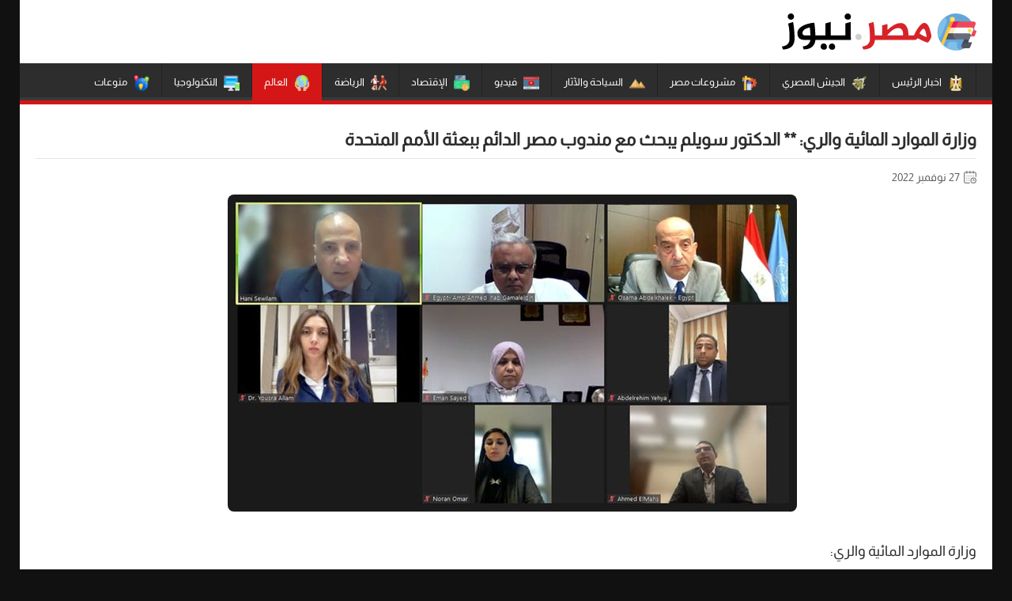

--- FILE ---
content_type: text/html; charset=UTF-8
request_url: https://misr.news/%D8%A8%D9%8A%D8%A7%D9%86-%D8%B5%D8%A7%D8%AF%D8%B1-%D8%B9%D9%86-%D9%88%D8%B2%D8%A7%D8%B1%D8%A9-%D8%A7%D9%84%D9%85%D9%88%D8%A7%D8%B1%D8%AF-%D8%A7%D9%84%D9%85%D8%A7%D8%A6%D9%8A%D8%A9-%D9%88%D8%A7%D9%84%D8%B1%D9%8A-%D8%A7%D9%84%D8%AF%D9%83%D8%AA%D9%88%D8%B1-%D8%B3%D9%88%D9%8A%D9%84%D9%85-%D9%8A%D8%A8%D8%AD%D8%AB-%D9%85%D8%B9-%D9%85%D9%86%D8%AF%D9%88%D8%A8-%D9%85%D8%B5%D8%B1-%D8%A7%D9%84%D8%AF%D8%A7%D8%A6%D9%85-%D8%A8%D8%A8%D8%B9%D8%AB%D8%A9-%D8%A7%D9%84%D8%A3%D9%85%D9%85-%D8%A7%D9%84%D9%85%D8%AA%D8%AD%D8%AF%D8%A9
body_size: 9821
content:
<!DOCTYPE html><html dir="rtl" lang="ar" prefix="og: https://ogp.me/ns#"><head><meta charset="UTF-8"><meta name="viewport" content="width=device-width, initial-scale=1"><link rel="preload" as="font" href="/fonts/almarai-v4-arabic-regular.woff2" data-wpacu-preload-font="1" crossorigin><link media="all" href='//misr.news/wp-content/cache/wpfc-minified/esegpifr/hfxog.css' rel="stylesheet"><title>وزارة الموارد المائية والري: ** الدكتور سويلم يبحث مع مندوب مصر الدائم ببعثة الأمم المتحدة</title><meta name="description" content="** الدكتور سويلم يبحث مع مندوب مصر الدائم ببعثة الأمم المتحدة بنيويورك ، ومندوب مصر الدائم لدى الأمم المتحدة بجنيف إجراءات تفعيل &quot;المبادرة الدولية للتكيف"/><meta name="robots" content="follow, index"/><link rel="canonical" href="https://misr.news/%d8%a8%d9%8a%d8%a7%d9%86-%d8%b5%d8%a7%d8%af%d8%b1-%d8%b9%d9%86-%d9%88%d8%b2%d8%a7%d8%b1%d8%a9-%d8%a7%d9%84%d9%85%d9%88%d8%a7%d8%b1%d8%af-%d8%a7%d9%84%d9%85%d8%a7%d8%a6%d9%8a%d8%a9-%d9%88%d8%a7%d9%84%d8%b1%d9%8a-%d8%a7%d9%84%d8%af%d9%83%d8%aa%d9%88%d8%b1-%d8%b3%d9%88%d9%8a%d9%84%d9%85-%d9%8a%d8%a8%d8%ad%d8%ab-%d9%85%d8%b9-%d9%85%d9%86%d8%af%d9%88%d8%a8-%d9%85%d8%b5%d8%b1-%d8%a7%d9%84%d8%af%d8%a7%d8%a6%d9%85-%d8%a8%d8%a8%d8%b9%d8%ab%d8%a9-%d8%a7%d9%84%d8%a3%d9%85%d9%85-%d8%a7%d9%84%d9%85%d8%aa%d8%ad%d8%af%d8%a9" /><meta property="og:locale" content="ar_AR" /><meta property="og:type" content="article" /><meta property="og:title" content="وزارة الموارد المائية والري: ** الدكتور سويلم يبحث مع مندوب مصر الدائم ببعثة الأمم المتحدة" /><meta property="og:description" content="** الدكتور سويلم يبحث مع مندوب مصر الدائم ببعثة الأمم المتحدة بنيويورك ، ومندوب مصر الدائم لدى الأمم المتحدة بجنيف إجراءات تفعيل &quot;المبادرة الدولية للتكيف" /><meta property="og:url" content="https://misr.news/%d8%a8%d9%8a%d8%a7%d9%86-%d8%b5%d8%a7%d8%af%d8%b1-%d8%b9%d9%86-%d9%88%d8%b2%d8%a7%d8%b1%d8%a9-%d8%a7%d9%84%d9%85%d9%88%d8%a7%d8%b1%d8%af-%d8%a7%d9%84%d9%85%d8%a7%d8%a6%d9%8a%d8%a9-%d9%88%d8%a7%d9%84%d8%b1%d9%8a-%d8%a7%d9%84%d8%af%d9%83%d8%aa%d9%88%d8%b1-%d8%b3%d9%88%d9%8a%d9%84%d9%85-%d9%8a%d8%a8%d8%ad%d8%ab-%d9%85%d8%b9-%d9%85%d9%86%d8%af%d9%88%d8%a8-%d9%85%d8%b5%d8%b1-%d8%a7%d9%84%d8%af%d8%a7%d8%a6%d9%85-%d8%a8%d8%a8%d8%b9%d8%ab%d8%a9-%d8%a7%d9%84%d8%a3%d9%85%d9%85-%d8%a7%d9%84%d9%85%d8%aa%d8%ad%d8%af%d8%a9" /><meta property="og:site_name" content="مصر نيوز" /><meta property="article:section" content="العالم" /><meta property="og:image" content="https://misr.news/wp-content/uploads/2022/11/54431.jpg" /><meta property="og:image:secure_url" content="https://misr.news/wp-content/uploads/2022/11/54431.jpg" /><meta property="og:image:width" content="720" /><meta property="og:image:height" content="401" /><meta property="og:image:alt" content="وزارة الموارد المائية والري: 
** الدكتور سويلم يبحث مع مندوب مصر الدائم ببعثة الأمم المتحدة" /><meta property="og:image:type" content="image/jpeg" /><meta property="article:published_time" content="2022-11-27T10:45:14+02:00" /> <script type="application/ld+json" class="rank-math-schema">{"@context":"https://schema.org","@graph":[{"@type":"Organization","@id":"https://misr.news/#organization","name":"\u0645\u0635\u0631 \u0646\u064a\u0648\u0632","sameAs":["https://twitter.com/misr"],"logo":{"@type":"ImageObject","@id":"https://misr.news/#logo","url":"https://misr.news/wp-content/uploads/2020/10/misr.news-mlogo.svg","contentUrl":"https://misr.news/wp-content/uploads/2020/10/misr.news-mlogo.svg","caption":"\u0645\u0635\u0631 \u0646\u064a\u0648\u0632","inLanguage":"ar","width":"246","height":"47"}},{"@type":"WebSite","@id":"https://misr.news/#website","url":"https://misr.news","name":"\u0645\u0635\u0631 \u0646\u064a\u0648\u0632","publisher":{"@id":"https://misr.news/#organization"},"inLanguage":"ar"},{"@type":"ImageObject","@id":"https://misr.news/wp-content/uploads/2022/11/54431.jpg","url":"https://misr.news/wp-content/uploads/2022/11/54431.jpg","width":"720","height":"401","inLanguage":"ar"},{"@type":"WebPage","@id":"https://misr.news/%d8%a8%d9%8a%d8%a7%d9%86-%d8%b5%d8%a7%d8%af%d8%b1-%d8%b9%d9%86-%d9%88%d8%b2%d8%a7%d8%b1%d8%a9-%d8%a7%d9%84%d9%85%d9%88%d8%a7%d8%b1%d8%af-%d8%a7%d9%84%d9%85%d8%a7%d8%a6%d9%8a%d8%a9-%d9%88%d8%a7%d9%84%d8%b1%d9%8a-%d8%a7%d9%84%d8%af%d9%83%d8%aa%d9%88%d8%b1-%d8%b3%d9%88%d9%8a%d9%84%d9%85-%d9%8a%d8%a8%d8%ad%d8%ab-%d9%85%d8%b9-%d9%85%d9%86%d8%af%d9%88%d8%a8-%d9%85%d8%b5%d8%b1-%d8%a7%d9%84%d8%af%d8%a7%d8%a6%d9%85-%d8%a8%d8%a8%d8%b9%d8%ab%d8%a9-%d8%a7%d9%84%d8%a3%d9%85%d9%85-%d8%a7%d9%84%d9%85%d8%aa%d8%ad%d8%af%d8%a9#webpage","url":"https://misr.news/%d8%a8%d9%8a%d8%a7%d9%86-%d8%b5%d8%a7%d8%af%d8%b1-%d8%b9%d9%86-%d9%88%d8%b2%d8%a7%d8%b1%d8%a9-%d8%a7%d9%84%d9%85%d9%88%d8%a7%d8%b1%d8%af-%d8%a7%d9%84%d9%85%d8%a7%d8%a6%d9%8a%d8%a9-%d9%88%d8%a7%d9%84%d8%b1%d9%8a-%d8%a7%d9%84%d8%af%d9%83%d8%aa%d9%88%d8%b1-%d8%b3%d9%88%d9%8a%d9%84%d9%85-%d9%8a%d8%a8%d8%ad%d8%ab-%d9%85%d8%b9-%d9%85%d9%86%d8%af%d9%88%d8%a8-%d9%85%d8%b5%d8%b1-%d8%a7%d9%84%d8%af%d8%a7%d8%a6%d9%85-%d8%a8%d8%a8%d8%b9%d8%ab%d8%a9-%d8%a7%d9%84%d8%a3%d9%85%d9%85-%d8%a7%d9%84%d9%85%d8%aa%d8%ad%d8%af%d8%a9","name":"\u0628\u064a\u0627\u0646 \u0635\u0627\u062f\u0631 \u0639\u0646 \u0648\u0632\u0627\u0631\u0629 \u0627\u0644\u0645\u0648\u0627\u0631\u062f \u0627\u0644\u0645\u0627\u0626\u064a\u0629 \u0648\u0627\u0644\u0631\u064a: ** \u0627\u0644\u062f\u0643\u062a\u0648\u0631 \u0633\u0648\u064a\u0644\u0645 \u064a\u0628\u062d\u062b \u0645\u0639 \u0645\u0646\u062f\u0648\u0628 \u0645\u0635\u0631 \u0627\u0644\u062f\u0627\u0626\u0645 \u0628\u0628\u0639\u062b\u0629 \u0627\u0644\u0623\u0645\u0645 \u0627\u0644\u0645\u062a\u062d\u062f\u0629","datePublished":"2022-11-27T10:45:14+02:00","dateModified":"2022-11-27T10:45:14+02:00","isPartOf":{"@id":"https://misr.news/#website"},"primaryImageOfPage":{"@id":"https://misr.news/wp-content/uploads/2022/11/54431.jpg"},"inLanguage":"ar"},{"@type":"Person","@id":"https://misr.news/%d8%a8%d9%8a%d8%a7%d9%86-%d8%b5%d8%a7%d8%af%d8%b1-%d8%b9%d9%86-%d9%88%d8%b2%d8%a7%d8%b1%d8%a9-%d8%a7%d9%84%d9%85%d9%88%d8%a7%d8%b1%d8%af-%d8%a7%d9%84%d9%85%d8%a7%d8%a6%d9%8a%d8%a9-%d9%88%d8%a7%d9%84%d8%b1%d9%8a-%d8%a7%d9%84%d8%af%d9%83%d8%aa%d9%88%d8%b1-%d8%b3%d9%88%d9%8a%d9%84%d9%85-%d9%8a%d8%a8%d8%ad%d8%ab-%d9%85%d8%b9-%d9%85%d9%86%d8%af%d9%88%d8%a8-%d9%85%d8%b5%d8%b1-%d8%a7%d9%84%d8%af%d8%a7%d8%a6%d9%85-%d8%a8%d8%a8%d8%b9%d8%ab%d8%a9-%d8%a7%d9%84%d8%a3%d9%85%d9%85-%d8%a7%d9%84%d9%85%d8%aa%d8%ad%d8%af%d8%a9#author","name":"misrnews","image":{"@type":"ImageObject","@id":"https://secure.gravatar.com/avatar/864c82850bdcf4aa73459c9c9dc5f503?s=96&amp;r=g","url":"https://secure.gravatar.com/avatar/864c82850bdcf4aa73459c9c9dc5f503?s=96&amp;r=g","caption":"misrnews","inLanguage":"ar"},"worksFor":{"@id":"https://misr.news/#organization"}},{"@type":"NewsArticle","headline":"\u0628\u064a\u0627\u0646 \u0635\u0627\u062f\u0631 \u0639\u0646 \u0648\u0632\u0627\u0631\u0629 \u0627\u0644\u0645\u0648\u0627\u0631\u062f \u0627\u0644\u0645\u0627\u0626\u064a\u0629 \u0648\u0627\u0644\u0631\u064a: ** \u0627\u0644\u062f\u0643\u062a\u0648\u0631 \u0633\u0648\u064a\u0644\u0645 \u064a\u0628\u062d\u062b \u0645\u0639 \u0645\u0646\u062f\u0648\u0628 \u0645\u0635\u0631 \u0627\u0644\u062f\u0627\u0626\u0645 \u0628\u0628\u0639\u062b\u0629 \u0627\u0644\u0623\u0645\u0645 \u0627\u0644\u0645\u062a\u062d\u062f\u0629","datePublished":"2022-11-27T10:45:14+02:00","dateModified":"2022-11-27T10:45:14+02:00","articleSection":"\u0627\u0644\u0639\u0627\u0644\u0645","author":{"@id":"https://misr.news/%d8%a8%d9%8a%d8%a7%d9%86-%d8%b5%d8%a7%d8%af%d8%b1-%d8%b9%d9%86-%d9%88%d8%b2%d8%a7%d8%b1%d8%a9-%d8%a7%d9%84%d9%85%d9%88%d8%a7%d8%b1%d8%af-%d8%a7%d9%84%d9%85%d8%a7%d8%a6%d9%8a%d8%a9-%d9%88%d8%a7%d9%84%d8%b1%d9%8a-%d8%a7%d9%84%d8%af%d9%83%d8%aa%d9%88%d8%b1-%d8%b3%d9%88%d9%8a%d9%84%d9%85-%d9%8a%d8%a8%d8%ad%d8%ab-%d9%85%d8%b9-%d9%85%d9%86%d8%af%d9%88%d8%a8-%d9%85%d8%b5%d8%b1-%d8%a7%d9%84%d8%af%d8%a7%d8%a6%d9%85-%d8%a8%d8%a8%d8%b9%d8%ab%d8%a9-%d8%a7%d9%84%d8%a3%d9%85%d9%85-%d8%a7%d9%84%d9%85%d8%aa%d8%ad%d8%af%d8%a9#author","name":"misrnews"},"publisher":{"@id":"https://misr.news/#organization"},"description":"** \u0627\u0644\u062f\u0643\u062a\u0648\u0631 \u0633\u0648\u064a\u0644\u0645 \u064a\u0628\u062d\u062b \u0645\u0639 \u0645\u0646\u062f\u0648\u0628 \u0645\u0635\u0631 \u0627\u0644\u062f\u0627\u0626\u0645 \u0628\u0628\u0639\u062b\u0629 \u0627\u0644\u0623\u0645\u0645 \u0627\u0644\u0645\u062a\u062d\u062f\u0629 \u0628\u0646\u064a\u0648\u064a\u0648\u0631\u0643 \u060c \u0648\u0645\u0646\u062f\u0648\u0628 \u0645\u0635\u0631 \u0627\u0644\u062f\u0627\u0626\u0645 \u0644\u062f\u0649 \u0627\u0644\u0623\u0645\u0645 \u0627\u0644\u0645\u062a\u062d\u062f\u0629 \u0628\u062c\u0646\u064a\u0641 \u0625\u062c\u0631\u0627\u0621\u0627\u062a \u062a\u0641\u0639\u064a\u0644 &quot;\u0627\u0644\u0645\u0628\u0627\u062f\u0631\u0629 \u0627\u0644\u062f\u0648\u0644\u064a\u0629 \u0644\u0644\u062a\u0643\u064a\u0641","name":"\u0628\u064a\u0627\u0646 \u0635\u0627\u062f\u0631 \u0639\u0646 \u0648\u0632\u0627\u0631\u0629 \u0627\u0644\u0645\u0648\u0627\u0631\u062f \u0627\u0644\u0645\u0627\u0626\u064a\u0629 \u0648\u0627\u0644\u0631\u064a: ** \u0627\u0644\u062f\u0643\u062a\u0648\u0631 \u0633\u0648\u064a\u0644\u0645 \u064a\u0628\u062d\u062b \u0645\u0639 \u0645\u0646\u062f\u0648\u0628 \u0645\u0635\u0631 \u0627\u0644\u062f\u0627\u0626\u0645 \u0628\u0628\u0639\u062b\u0629 \u0627\u0644\u0623\u0645\u0645 \u0627\u0644\u0645\u062a\u062d\u062f\u0629","@id":"https://misr.news/%d8%a8%d9%8a%d8%a7%d9%86-%d8%b5%d8%a7%d8%af%d8%b1-%d8%b9%d9%86-%d9%88%d8%b2%d8%a7%d8%b1%d8%a9-%d8%a7%d9%84%d9%85%d9%88%d8%a7%d8%b1%d8%af-%d8%a7%d9%84%d9%85%d8%a7%d8%a6%d9%8a%d8%a9-%d9%88%d8%a7%d9%84%d8%b1%d9%8a-%d8%a7%d9%84%d8%af%d9%83%d8%aa%d9%88%d8%b1-%d8%b3%d9%88%d9%8a%d9%84%d9%85-%d9%8a%d8%a8%d8%ad%d8%ab-%d9%85%d8%b9-%d9%85%d9%86%d8%af%d9%88%d8%a8-%d9%85%d8%b5%d8%b1-%d8%a7%d9%84%d8%af%d8%a7%d8%a6%d9%85-%d8%a8%d8%a8%d8%b9%d8%ab%d8%a9-%d8%a7%d9%84%d8%a3%d9%85%d9%85-%d8%a7%d9%84%d9%85%d8%aa%d8%ad%d8%af%d8%a9#richSnippet","isPartOf":{"@id":"https://misr.news/%d8%a8%d9%8a%d8%a7%d9%86-%d8%b5%d8%a7%d8%af%d8%b1-%d8%b9%d9%86-%d9%88%d8%b2%d8%a7%d8%b1%d8%a9-%d8%a7%d9%84%d9%85%d9%88%d8%a7%d8%b1%d8%af-%d8%a7%d9%84%d9%85%d8%a7%d8%a6%d9%8a%d8%a9-%d9%88%d8%a7%d9%84%d8%b1%d9%8a-%d8%a7%d9%84%d8%af%d9%83%d8%aa%d9%88%d8%b1-%d8%b3%d9%88%d9%8a%d9%84%d9%85-%d9%8a%d8%a8%d8%ad%d8%ab-%d9%85%d8%b9-%d9%85%d9%86%d8%af%d9%88%d8%a8-%d9%85%d8%b5%d8%b1-%d8%a7%d9%84%d8%af%d8%a7%d8%a6%d9%85-%d8%a8%d8%a8%d8%b9%d8%ab%d8%a9-%d8%a7%d9%84%d8%a3%d9%85%d9%85-%d8%a7%d9%84%d9%85%d8%aa%d8%ad%d8%af%d8%a9#webpage"},"image":{"@id":"https://misr.news/wp-content/uploads/2022/11/54431.jpg"},"inLanguage":"ar","mainEntityOfPage":{"@id":"https://misr.news/%d8%a8%d9%8a%d8%a7%d9%86-%d8%b5%d8%a7%d8%af%d8%b1-%d8%b9%d9%86-%d9%88%d8%b2%d8%a7%d8%b1%d8%a9-%d8%a7%d9%84%d9%85%d9%88%d8%a7%d8%b1%d8%af-%d8%a7%d9%84%d9%85%d8%a7%d8%a6%d9%8a%d8%a9-%d9%88%d8%a7%d9%84%d8%b1%d9%8a-%d8%a7%d9%84%d8%af%d9%83%d8%aa%d9%88%d8%b1-%d8%b3%d9%88%d9%8a%d9%84%d9%85-%d9%8a%d8%a8%d8%ad%d8%ab-%d9%85%d8%b9-%d9%85%d9%86%d8%af%d9%88%d8%a8-%d9%85%d8%b5%d8%b1-%d8%a7%d9%84%d8%af%d8%a7%d8%a6%d9%85-%d8%a8%d8%a8%d8%b9%d8%ab%d8%a9-%d8%a7%d9%84%d8%a3%d9%85%d9%85-%d8%a7%d9%84%d9%85%d8%aa%d8%ad%d8%af%d8%a9#webpage"}}]}</script> <!--[if lt IE 9]> <script   type='text/javascript' src='https://misr.news/wp-content/themes/supermag/assets/library/html5shiv/html5shiv.min.js' id='html5-js'></script> <![endif]--> <!--[if lt IE 9]> <script   type='text/javascript' src='https://misr.news/wp-content/themes/supermag/assets/library/respond/respond.min.js' id='respond-js'></script> <![endif]--><link rel="icon" href="https://misr.news/wp-content/uploads/2020/10/cropped-misrnews-1-85x85.png" sizes="32x32" /><link rel="icon" href="https://misr.news/wp-content/uploads/2020/10/cropped-misrnews-1-365x365.png" sizes="192x192" /><link rel="apple-touch-icon" href="https://misr.news/wp-content/uploads/2020/10/cropped-misrnews-1-365x365.png" /><meta name="msapplication-TileImage" content="https://misr.news/wp-content/uploads/2020/10/cropped-misrnews-1-365x365.png" /></head><body class="rtl post-template-default single single-post postid-212647 single-format-standard custom-background wp-custom-logo boxed-layout blog-large-image single-large-image blog-disable-image-zoom left-logo-right-ainfo no-sidebar mob-menu-slideout-over"> <svg xmlns="http://www.w3.org/2000/svg" viewBox="0 0 0 0" width="0" height="0" focusable="false" role="none" style="visibility: hidden; position: absolute; left: -9999px; overflow: hidden;" ><defs><filter id="wp-duotone-dark-grayscale"><feColorMatrix color-interpolation-filters="sRGB" type="matrix" values=" .299 .587 .114 0 0 .299 .587 .114 0 0 .299 .587 .114 0 0 .299 .587 .114 0 0 " /><feComponentTransfer color-interpolation-filters="sRGB" ><feFuncR type="table" tableValues="0 0.49803921568627" /><feFuncG type="table" tableValues="0 0.49803921568627" /><feFuncB type="table" tableValues="0 0.49803921568627" /><feFuncA type="table" tableValues="1 1" /></feComponentTransfer><feComposite in2="SourceGraphic" operator="in" /></filter></defs></svg><svg xmlns="http://www.w3.org/2000/svg" viewBox="0 0 0 0" width="0" height="0" focusable="false" role="none" style="visibility: hidden; position: absolute; left: -9999px; overflow: hidden;" ><defs><filter id="wp-duotone-grayscale"><feColorMatrix color-interpolation-filters="sRGB" type="matrix" values=" .299 .587 .114 0 0 .299 .587 .114 0 0 .299 .587 .114 0 0 .299 .587 .114 0 0 " /><feComponentTransfer color-interpolation-filters="sRGB" ><feFuncR type="table" tableValues="0 1" /><feFuncG type="table" tableValues="0 1" /><feFuncB type="table" tableValues="0 1" /><feFuncA type="table" tableValues="1 1" /></feComponentTransfer><feComposite in2="SourceGraphic" operator="in" /></filter></defs></svg><svg xmlns="http://www.w3.org/2000/svg" viewBox="0 0 0 0" width="0" height="0" focusable="false" role="none" style="visibility: hidden; position: absolute; left: -9999px; overflow: hidden;" ><defs><filter id="wp-duotone-purple-yellow"><feColorMatrix color-interpolation-filters="sRGB" type="matrix" values=" .299 .587 .114 0 0 .299 .587 .114 0 0 .299 .587 .114 0 0 .299 .587 .114 0 0 " /><feComponentTransfer color-interpolation-filters="sRGB" ><feFuncR type="table" tableValues="0.54901960784314 0.98823529411765" /><feFuncG type="table" tableValues="0 1" /><feFuncB type="table" tableValues="0.71764705882353 0.25490196078431" /><feFuncA type="table" tableValues="1 1" /></feComponentTransfer><feComposite in2="SourceGraphic" operator="in" /></filter></defs></svg><svg xmlns="http://www.w3.org/2000/svg" viewBox="0 0 0 0" width="0" height="0" focusable="false" role="none" style="visibility: hidden; position: absolute; left: -9999px; overflow: hidden;" ><defs><filter id="wp-duotone-blue-red"><feColorMatrix color-interpolation-filters="sRGB" type="matrix" values=" .299 .587 .114 0 0 .299 .587 .114 0 0 .299 .587 .114 0 0 .299 .587 .114 0 0 " /><feComponentTransfer color-interpolation-filters="sRGB" ><feFuncR type="table" tableValues="0 1" /><feFuncG type="table" tableValues="0 0.27843137254902" /><feFuncB type="table" tableValues="0.5921568627451 0.27843137254902" /><feFuncA type="table" tableValues="1 1" /></feComponentTransfer><feComposite in2="SourceGraphic" operator="in" /></filter></defs></svg><svg xmlns="http://www.w3.org/2000/svg" viewBox="0 0 0 0" width="0" height="0" focusable="false" role="none" style="visibility: hidden; position: absolute; left: -9999px; overflow: hidden;" ><defs><filter id="wp-duotone-midnight"><feColorMatrix color-interpolation-filters="sRGB" type="matrix" values=" .299 .587 .114 0 0 .299 .587 .114 0 0 .299 .587 .114 0 0 .299 .587 .114 0 0 " /><feComponentTransfer color-interpolation-filters="sRGB" ><feFuncR type="table" tableValues="0 0" /><feFuncG type="table" tableValues="0 0.64705882352941" /><feFuncB type="table" tableValues="0 1" /><feFuncA type="table" tableValues="1 1" /></feComponentTransfer><feComposite in2="SourceGraphic" operator="in" /></filter></defs></svg><svg xmlns="http://www.w3.org/2000/svg" viewBox="0 0 0 0" width="0" height="0" focusable="false" role="none" style="visibility: hidden; position: absolute; left: -9999px; overflow: hidden;" ><defs><filter id="wp-duotone-magenta-yellow"><feColorMatrix color-interpolation-filters="sRGB" type="matrix" values=" .299 .587 .114 0 0 .299 .587 .114 0 0 .299 .587 .114 0 0 .299 .587 .114 0 0 " /><feComponentTransfer color-interpolation-filters="sRGB" ><feFuncR type="table" tableValues="0.78039215686275 1" /><feFuncG type="table" tableValues="0 0.94901960784314" /><feFuncB type="table" tableValues="0.35294117647059 0.47058823529412" /><feFuncA type="table" tableValues="1 1" /></feComponentTransfer><feComposite in2="SourceGraphic" operator="in" /></filter></defs></svg><svg xmlns="http://www.w3.org/2000/svg" viewBox="0 0 0 0" width="0" height="0" focusable="false" role="none" style="visibility: hidden; position: absolute; left: -9999px; overflow: hidden;" ><defs><filter id="wp-duotone-purple-green"><feColorMatrix color-interpolation-filters="sRGB" type="matrix" values=" .299 .587 .114 0 0 .299 .587 .114 0 0 .299 .587 .114 0 0 .299 .587 .114 0 0 " /><feComponentTransfer color-interpolation-filters="sRGB" ><feFuncR type="table" tableValues="0.65098039215686 0.40392156862745" /><feFuncG type="table" tableValues="0 1" /><feFuncB type="table" tableValues="0.44705882352941 0.4" /><feFuncA type="table" tableValues="1 1" /></feComponentTransfer><feComposite in2="SourceGraphic" operator="in" /></filter></defs></svg><svg xmlns="http://www.w3.org/2000/svg" viewBox="0 0 0 0" width="0" height="0" focusable="false" role="none" style="visibility: hidden; position: absolute; left: -9999px; overflow: hidden;" ><defs><filter id="wp-duotone-blue-orange"><feColorMatrix color-interpolation-filters="sRGB" type="matrix" values=" .299 .587 .114 0 0 .299 .587 .114 0 0 .299 .587 .114 0 0 .299 .587 .114 0 0 " /><feComponentTransfer color-interpolation-filters="sRGB" ><feFuncR type="table" tableValues="0.098039215686275 1" /><feFuncG type="table" tableValues="0 0.66274509803922" /><feFuncB type="table" tableValues="0.84705882352941 0.41960784313725" /><feFuncA type="table" tableValues="1 1" /></feComponentTransfer><feComposite in2="SourceGraphic" operator="in" /></filter></defs></svg><div id="page" class="hfeed site"> <a class="skip-link screen-reader-text" href="#content" title="link">Skip to content</a><header id="masthead" class="site-header"><div class="top-header-section clearfix"><div class="wrapper"><div class="right-header float-right"></div></div></div><div class="header-wrapper clearfix"><div class="header-container"><div class="wrapper"><div class="site-branding clearfix"><div class="site-logo float-left"> <a href="https://misr.news/" class="custom-logo-link" rel="home"><img width="246" height="47" src="https://misr.news/wp-content/uploads/2020/10/misr.news-mlogo.svg" class="custom-logo" alt="مصر نيوز" decoding="async" /></a></div><div class="header-ainfo float-right"><aside id="xyz_insert_php_widget-8" class="widget widget_xyz_insert_php_widget"></aside></div><div class="clearfix"></div></div></div><nav id="site-navigation" class="main-navigation  clearfix"><div class="header-main-menu wrapper clearfix"><div class="acmethemes-nav"><ul id="menu-main" class="menu"><li id="menu-item-2530" class="menu-item menu-item-type-taxonomy menu-item-object-category menu-item-2530"><a href="https://misr.news/president" class="menu-image-title-after menu-image-not-hovered"><img width="24" height="24"   alt="" decoding="async" data-src="https://misr.news/wp-content/uploads/2020/10/president.png" class="menu-image menu-image-title-after lazyload" src="[data-uri]" /><noscript><img width="24" height="24"   alt="" decoding="async" data-src="https://misr.news/wp-content/uploads/2020/10/president.png" class="menu-image menu-image-title-after lazyload" src="[data-uri]" /><noscript><img width="24" height="24" src="https://misr.news/wp-content/uploads/2020/10/president.png" class="menu-image menu-image-title-after" alt="" decoding="async" /></noscript></noscript><span class="menu-image-title-after menu-image-title">اخبار الرئيس</span></a></li><li id="menu-item-4387" class="menu-item menu-item-type-taxonomy menu-item-object-category menu-item-4387"><a href="https://misr.news/army" class="menu-image-title-after menu-image-not-hovered"><img width="24" height="24"   alt="" decoding="async" data-src="https://misr.news/wp-content/uploads/2020/10/army.png" class="menu-image menu-image-title-after lazyload" src="[data-uri]" /><noscript><img width="24" height="24"   alt="" decoding="async" data-src="https://misr.news/wp-content/uploads/2020/10/army.png" class="menu-image menu-image-title-after lazyload" src="[data-uri]" /><noscript><img width="24" height="24" src="https://misr.news/wp-content/uploads/2020/10/army.png" class="menu-image menu-image-title-after" alt="" decoding="async" /></noscript></noscript><span class="menu-image-title-after menu-image-title">الجيش المصري</span></a></li><li id="menu-item-2535" class="menu-item menu-item-type-taxonomy menu-item-object-category menu-item-2535"><a href="https://misr.news/projects" class="menu-image-title-after menu-image-not-hovered"><img width="24" height="24"   alt="" decoding="async" data-src="https://misr.news/wp-content/uploads/2020/10/projects.png" class="menu-image menu-image-title-after lazyload" src="[data-uri]" /><noscript><img width="24" height="24"   alt="" decoding="async" data-src="https://misr.news/wp-content/uploads/2020/10/projects.png" class="menu-image menu-image-title-after lazyload" src="[data-uri]" /><noscript><img width="24" height="24" src="https://misr.news/wp-content/uploads/2020/10/projects.png" class="menu-image menu-image-title-after" alt="" decoding="async" /></noscript></noscript><span class="menu-image-title-after menu-image-title">مشروعات مصر</span></a></li><li id="menu-item-7199" class="menu-item menu-item-type-taxonomy menu-item-object-category menu-item-7199"><a href="https://misr.news/tourism" class="menu-image-title-after menu-image-not-hovered"><img width="24" height="24"   alt="" decoding="async" data-src="https://misr.news/wp-content/uploads/2020/10/tourism-1.png" class="menu-image menu-image-title-after lazyload" src="[data-uri]" /><noscript><img width="24" height="24"   alt="" decoding="async" data-src="https://misr.news/wp-content/uploads/2020/10/tourism-1.png" class="menu-image menu-image-title-after lazyload" src="[data-uri]" /><noscript><img width="24" height="24" src="https://misr.news/wp-content/uploads/2020/10/tourism-1.png" class="menu-image menu-image-title-after" alt="" decoding="async" /></noscript></noscript><span class="menu-image-title-after menu-image-title">السياحة والآثار</span></a></li><li id="menu-item-2534" class="menu-item menu-item-type-taxonomy menu-item-object-category menu-item-2534"><a href="https://misr.news/video" class="menu-image-title-after menu-image-not-hovered"><img width="24" height="24"   alt="" decoding="async" data-src="https://misr.news/wp-content/uploads/2020/10/video.png" class="menu-image menu-image-title-after lazyload" src="[data-uri]" /><noscript><img width="24" height="24"   alt="" decoding="async" data-src="https://misr.news/wp-content/uploads/2020/10/video.png" class="menu-image menu-image-title-after lazyload" src="[data-uri]" /><noscript><img width="24" height="24" src="https://misr.news/wp-content/uploads/2020/10/video.png" class="menu-image menu-image-title-after" alt="" decoding="async" /></noscript></noscript><span class="menu-image-title-after menu-image-title">فيديو</span></a></li><li id="menu-item-2531" class="menu-item menu-item-type-taxonomy menu-item-object-category menu-item-2531"><a href="https://misr.news/economy" class="menu-image-title-after menu-image-not-hovered"><img width="24" height="24"   alt="" decoding="async" data-src="https://misr.news/wp-content/uploads/2020/10/economy.png" class="menu-image menu-image-title-after lazyload" src="[data-uri]" /><noscript><img width="24" height="24"   alt="" decoding="async" data-src="https://misr.news/wp-content/uploads/2020/10/economy.png" class="menu-image menu-image-title-after lazyload" src="[data-uri]" /><noscript><img width="24" height="24" src="https://misr.news/wp-content/uploads/2020/10/economy.png" class="menu-image menu-image-title-after" alt="" decoding="async" /></noscript></noscript><span class="menu-image-title-after menu-image-title">الإقتصاد</span></a></li><li id="menu-item-4392" class="menu-item menu-item-type-taxonomy menu-item-object-category menu-item-4392"><a href="https://misr.news/sports" class="menu-image-title-after menu-image-not-hovered"><img width="24" height="24"   alt="" decoding="async" data-src="https://misr.news/wp-content/uploads/2020/10/sports.png" class="menu-image menu-image-title-after lazyload" src="[data-uri]" /><noscript><img width="24" height="24"   alt="" decoding="async" data-src="https://misr.news/wp-content/uploads/2020/10/sports.png" class="menu-image menu-image-title-after lazyload" src="[data-uri]" /><noscript><img width="24" height="24" src="https://misr.news/wp-content/uploads/2020/10/sports.png" class="menu-image menu-image-title-after" alt="" decoding="async" /></noscript></noscript><span class="menu-image-title-after menu-image-title">الرياضة</span></a></li><li id="menu-item-7096" class="menu-item menu-item-type-taxonomy menu-item-object-category current-post-ancestor current-menu-parent current-post-parent menu-item-7096"><a href="https://misr.news/world" class="menu-image-title-after menu-image-not-hovered"><img width="24" height="24"   alt="" decoding="async" data-src="https://misr.news/wp-content/uploads/2020/10/world.png" class="menu-image menu-image-title-after lazyload" src="[data-uri]" /><noscript><img width="24" height="24"   alt="" decoding="async" data-src="https://misr.news/wp-content/uploads/2020/10/world.png" class="menu-image menu-image-title-after lazyload" src="[data-uri]" /><noscript><img width="24" height="24" src="https://misr.news/wp-content/uploads/2020/10/world.png" class="menu-image menu-image-title-after" alt="" decoding="async" /></noscript></noscript><span class="menu-image-title-after menu-image-title">العالم</span></a></li><li id="menu-item-2532" class="menu-item menu-item-type-taxonomy menu-item-object-category menu-item-2532"><a href="https://misr.news/tech" class="menu-image-title-after menu-image-not-hovered"><img width="24" height="24"   alt="" decoding="async" data-src="https://misr.news/wp-content/uploads/2020/10/tech.png" class="menu-image menu-image-title-after lazyload" src="[data-uri]" /><noscript><img width="24" height="24"   alt="" decoding="async" data-src="https://misr.news/wp-content/uploads/2020/10/tech.png" class="menu-image menu-image-title-after lazyload" src="[data-uri]" /><noscript><img width="24" height="24" src="https://misr.news/wp-content/uploads/2020/10/tech.png" class="menu-image menu-image-title-after" alt="" decoding="async" /></noscript></noscript><span class="menu-image-title-after menu-image-title">التكنولوجيا</span></a></li><li id="menu-item-20928" class="menu-item menu-item-type-taxonomy menu-item-object-category menu-item-20928"><a href="https://misr.news/misc" class="menu-image-title-after menu-image-not-hovered"><img width="24" height="24"   alt="" decoding="async" data-src="https://misr.news/wp-content/uploads/2020/10/misc.png" class="menu-image menu-image-title-after lazyload" src="[data-uri]" /><noscript><img width="24" height="24"   alt="" decoding="async" data-src="https://misr.news/wp-content/uploads/2020/10/misc.png" class="menu-image menu-image-title-after lazyload" src="[data-uri]" /><noscript><img width="24" height="24" src="https://misr.news/wp-content/uploads/2020/10/misc.png" class="menu-image menu-image-title-after" alt="" decoding="async" /></noscript></noscript><span class="menu-image-title-after menu-image-title">منوعات</span></a></li></ul></div></div><div class="responsive-slick-menu wrapper clearfix"></div></nav></div></div></header><div class="wrapper content-wrapper"><div id="content" class="site-content"><div id="primary" class="content-area"><main id="main" class="site-main" role="main"><article id="post-212647" class="post-212647 post type-post status-publish format-standard has-post-thumbnail hentry category-world"><header class="entry-header"><h1 class="entry-title">وزارة الموارد المائية والري: 
** الدكتور سويلم يبحث مع مندوب مصر الدائم ببعثة الأمم المتحدة</h1><div class="entry-meta"> <span class="posted-on"><time class="entry-date published updated" datetime="2022-11-27T10:45:14+02:00"><svg xmlns="http://www.w3.org/2000/svg" viewBox="0 0 512 512" width="16" height="16" fill="gray"><circle cx="386" cy="210" r="20"/><path d="M432 40h-26V20c0-11-9-20-20-20s-20 9-20 20v20h-91V20c0-11-9-20-20-20s-20 9-20 20v20h-90V20c0-11-9-20-20-20s-20 9-20 20v20H80C36 40 0 76 0 120v312c0 44 36 80 80 80h153c11 0 20-9 20-20s-9-20-20-20H80c-22 0-40-18-40-40V120c0-22 18-40 40-40h25v20c0 11 9 20 20 20s20-9 20-20V80h90v20c0 11 9 20 20 20s20-9 20-20V80h91v20c0 11 9 20 20 20s20-9 20-20V80h26c22 0 40 18 40 40v114c0 11 9 20 20 20s20-9 20-20V120c0-44-36-80-80-80zm-41 230a121 121 0 100 242 121 121 0 000-242zm0 202a81 81 0 110-162 81 81 0 010 162zm29-101h-9v-21c0-11-9-20-20-20s-20 9-20 20v41c0 11 9 20 20 20h29c11 0 20-9 20-20s-9-20-20-20z"/><circle cx="299" cy="210" r="20"/><circle cx="212" cy="297" r="20"/><circle cx="125" cy="210" r="20"/><circle cx="125" cy="297" r="20"/><circle cx="125" cy="384" r="20"/><circle cx="212" cy="384" r="20"/><circle cx="212" cy="210" r="20"/></svg>27 نوفمبر 2022</time></span><span class="byline"> <span class="author vcard"><a class="url fn n" href="https://misr.news/author/misrnews"><i class="fa fa-user"></i>misrnews</a></span></span></div></header><div class="single-feat clearfix"><figure class="single-thumb single-thumb-full"> <img width="720" height="401"   alt="وزارة الموارد المائية والري: ** الدكتور سويلم يبحث مع مندوب مصر الدائم ببعثة الأمم المتحدة 54431" decoding="async" data-src="https://misr.news/wp-content/uploads/2022/11/54431.jpg" class="attachment-full size-full wp-post-image lazyload" src="[data-uri]"><noscript><img width="720" height="401" src="https://misr.news/wp-content/uploads/2022/11/54431.jpg" class="attachment-full size-full wp-post-image" alt="وزارة الموارد المائية والري: ** الدكتور سويلم يبحث مع مندوب مصر الدائم ببعثة الأمم المتحدة 54431" decoding="async"></noscript></figure><div class="caption">  </div></div><div class="entry-content"><div>وزارة الموارد المائية والري:</p><p>** الدكتور سويلم يبحث مع مندوب مصر الدائم ببعثة الأمم المتحدة بنيويورك ، ومندوب مصر الدائم لدى الأمم المتحدة بجنيف إجراءات تفعيل &#8220;المبادرة الدولية للتكيف بقطاع المياه&#8221;</p><p>الدكتور سويلم :<br /> <br /> &#8211; فعاليات المياه بمؤتمر COP27 نجحت في لفت أنظار المجتمع الدولى لقضايا المياه وعلاقتها بالتغيرات المناخية<br /> <br /> &#8211; هذا النجاح هو بداية لمسار من العمل والمشروعات التي يجب تنفيذها على أرض الواقع<br /> <br /> &#8211; دعم دولى كبير لمبادرة التكيف بقطاع المياه من مختلف الحكومات والمنظمات الدولية <br /> <br /> &#8211; يجب البناء على هذا الدعم للتحرك قدماً وتفعيل المبادرة على أرض الواقع<br /> <br /> &#8211; مصر بدأت التواصل مع الشركاء الدوليين لصياغة مشروعات يتم تنفيذها في مجال التكيف بالدول النامية وخاصة الدول الإفريقية<br /> <br /> &#8211; إتخاذ الخطوات الإجرائية للبدء في التنفيذ الفعلى للمبادرة خلال الشهور القليلة القادمة وصولاً لمؤتمر الأمم المتحدة لمراجعة منتصف المدة في مارس ٢٠٢٣<br /> <br /> &#8211; تعاون مصري إماراتى للإستمرار فى إبراز قضايا المياه والمناخ على المستوى العالمى خلال فعاليات مؤتمر المناخ COP28</p><p>عقد السيد الأستاذ الدكتور/ هانى سويلم وزير الموارد المائية والري إجتماعاً بتقنية الفيديو كونفرانس مع كل من السيد السفير/ أسامة عبد الخالق مندوب مصر الدائم ببعثة الأمم المتحدة بنيويورك ، والسيد السفير/ أحمد جمال الدين مندوب مصر الدائم لدى الأمم المتحدة والمنظمات الدولية الأخرى في جنيف لبحث الإجراءات الحالية والمستقبلية التي تقوم بها مصر لتفعيل بنود &#8220;مبادرة التكيف مع التغيرات المناخية بقطاع المياه&#8221; والتي أطلقتها مصر رسمياً خلال &#8220;يوم المياه&#8221; بمؤتمر المناخ COP27 .</p><p>وأشار الدكتور سويلم للنجاح الكبير الذى حققته فعاليات المياه خلال مؤتمر المناخ COP27 في لفت أنظار المجتمع الدولى لقضايا المياه وعلاقتها بالتغيرات المناخية والذى كان نتيجة لمجهودات مصر وشركائها على مدى شهور شهور عديدة سابقة ، مع التأكيد على أن هذا النجاح ليس سوى البداية لمسار من العمل والمشروعات التي يجب تنفيذها على أرض الواقع للتكيف مع التغيرات المناخية خاصة بالدول الإفريقية.</p><p>وأوضح سيادته أن المبادرة الدولية للتكيف بقطاع المياه قد لاقت دعماً كبيراً من مختلف الحكومات والمنظمات الدولية خلال مؤتمر المناخ ، وهو الأمر الذى يجب البناء عليه للبدء في التحرك قدماً نحو إتخاذ الإجراءات اللازمة لتفعيل هذه المبادرة على أرض الواقع ، حيث بدأت مصر التواصل مع الشركاء الدوليين لصياغة مشروعات يتم تنفيذها في مجال التكيف بالدول النامية وخاصة الدول الإفريقية.</p><p>وأوضح سيادته أنه سيتم خلال الشهور القليلة القادمة إتخاذ الخطوات الإجرائية اللازمة للبدء في التنفيذ الفعلى للمبادرة ، حيث سيتم بحلول الأول من يناير ٢٠٢٣ تحديد الأهداف والمشروعات الخاصة بالمبادرة و وضع الهيكل التنظيمى وتشكيل سكرتارية المبادرة ، وبحلول الأول من مارس ٢٠٢٣ سيتم وضع خطة عمل المبادرة والتي تتضمن خطة تفصيلية بمشروعات واضحة ، ليتم إعلان كافة التفاصيل الخاصة بالمبادرة ومشروعاتها خلال مؤتمر الأمم المتحدة لمراجعة منتصف المدة والمقرر عقده في مارس ٢٠٢٣.</p><p>كما أشار سيادته للتعاون القائم بين جمهورية مصر العربية ودولة الإمارات العربية الشقيقة للتأكيد على الإستمرار فى إبراز قضايا المياه وعلاقتها بالمناخ على المستوى العالمى خلال فعاليات مؤتمر المناخ القادم COP28 والمزمع عقده بالإمارات العام القادم .</p></div></div><footer class="entry-footer featured-desc"> <span class="cat-links"><i class="fa fa-folder-o"></i><a href="https://misr.news/world" rel="category tag">العالم</a></span></footer></article><nav class="navigation post-navigation" aria-label="مقالات"><h2 class="screen-reader-text">تصفّح المقالات<div class="nav-links"><div class="nav-previous"><a href="https://misr.news/%d8%a8%d9%8a%d8%a7%d9%86-%d8%b5%d8%a7%d8%af%d8%b1-%d8%b9%d9%86-%d8%ac%d9%87%d8%a7%d8%b2-%d8%aa%d9%86%d9%85%d9%8a%d8%a9-%d8%a7%d9%84%d9%85%d8%b4%d8%b1%d9%88%d8%b9%d8%a7%d8%aa-%d8%a7%d9%84%d9%85%d8%aa%d9%88%d8%b3%d8%b7%d8%a9-%d9%88%d8%a7%d9%84%d8%b5%d8%ba%d9%8a%d8%b1%d8%a9-%d9%88%d9%85%d8%aa%d9%86%d8%a7%d9%87%d9%8a%d8%a9-%d8%a7%d9%84%d8%b5%d8%ba%d8%b1-%d8%ac%d9%87%d8%a7%d8%b2-%d8%aa%d9%86%d9%85%d9%8a%d8%a9-%d8%a7%d9%84%d9%85%d8%b4%d8%b1%d9%88%d8%b9%d8%a7%d8%aa-%d9%8a%d9%86%d9%82%d9%84-%d8%a3%d8%ac%d9%88%d8%a7%d8%a1-%d9%85%d8%b9%d8%b1%d8%b6" rel="prev">جهاز تنمية المشروعات المتوسطة والصغيرة ومتناهية الصغر: 
جهاز تنمية المشروعات ينقل أجواء معرض</a></div><div class="nav-next"><a href="https://misr.news/%d8%a8%d9%8a%d8%a7%d9%86-%d8%b5%d8%a7%d8%af%d8%b1-%d8%b9%d9%86-%d9%88%d8%b2%d8%a7%d8%b1%d8%a9-%d8%a7%d9%84%d8%aa%d9%86%d9%85%d9%8a%d8%a9-%d8%a7%d9%84%d9%85%d8%ad%d9%84%d9%8a%d8%a9-%d9%81%d9%89-%d8%a5%d8%b7%d8%a7%d8%b1-%d8%a7%d9%84%d9%85%d8%a8%d8%a7%d8%af%d8%b1%d8%a9-%d8%a7%d9%84%d8%b1%d8%a6%d8%a7%d8%b3%d9%8a%d8%a9-100-%d9%85%d9%84%d9%8a%d9%88%d9%86-%d8%b4%d8%ac%d8%b1%d8%a9" rel="next">وزارة التنمية المحلية: 
فى إطار المبادرة الرئاسية 100 مليون شجرة</a></div></div></nav><aside id="xyz_insert_php_widget-4" class="extendedwopts-md-center widget widget_xyz_insert_php_widget"><div style="width:100%;"><div style="display:inline-block;min-width:30%;vertical-align:top;padding:15px;"> <a href="https://misr.news/%d8%a7%d9%84%d8%b3%d9%81%d9%8a%d8%b1-%d8%a3%d8%ad%d9%85%d8%af-%d8%b9%d8%a8%d8%af-%d8%a7%d9%84%d8%b9%d8%b8%d9%8a%d9%85-%d9%8a%d9%82%d8%af%d9%85-%d8%a3%d9%88%d8%b1%d8%a7%d9%82-%d8%a7%d8%b9%d8%aa%d9%85%d8%a7%d8%af%d9%87-%d8%b3%d9%81%d9%8a%d8%b1%d8%a7%d9%8b-%d9%84%d8%ac%d9%85%d9%87%d9%88%d8%b1%d9%8a%d8%a9-%d9%85%d8%b5%d8%b1-%d8%a7%d9%84%d8%b9%d8%b1%d8%a8%d9%8a%d8%a9-%d9%84%d8%af%d9%89-%d9%84%d9%8a%d8%a8%d9%8a%d8%b1%d9%8a%d8%a7-%d9%82%d8%af%d9%85-%d8%a7%d9%84%d8%b3%d9%81%d9%8a%d8%b1-%d8%a3%d8%ad%d9%85%d8%af-%d8%b9%d8%a8%d8%af"> <img width="300" height="170"   alt="السفير أحمد عبد العظيم يقدم أوراق اعتماده سفيراً لجمهورية مصر العربية لدى ليبيريا 
قدم السفير أحمد عبد" decoding="async" style="display:block;width:300px;height:170px;text-align:center" loading="lazy" data-src="https://misr.news/wp-content/uploads/2024/01/13221-300x170.jpg" class="attachment-thumbnail size-thumbnail wp-post-image lazyload" src="[data-uri]" /><noscript><img width="300" height="170" src="https://misr.news/wp-content/uploads/2024/01/13221-300x170.jpg" class="attachment-thumbnail size-thumbnail wp-post-image" alt="السفير أحمد عبد العظيم يقدم أوراق اعتماده سفيراً لجمهورية مصر العربية لدى ليبيريا 
قدم السفير أحمد عبد" decoding="async" style="display:block;width:300px;height:170px;text-align:center" loading="lazy" /></noscript><span style="display:block;max-width:300px;text-align:center">السفير أحمد عبد العظيم يقدم أوراق اعتماده سفيراً لجمهورية مصر العربية لدى ليبيريا 
قدم السفير أحمد عبد</span> </a></div><div style="display:inline-block;min-width:30%;vertical-align:top;padding:15px;"> <a href="https://misr.news/%d8%a7%d9%84%d8%b3%d9%81%d9%8a%d8%b1-%d8%a7%d9%84%d9%85%d8%b5%d8%b1%d9%8a-%d9%8a%d9%84%d8%aa%d9%82%d9%8a-%d8%a7%d9%84%d9%88%d8%b2%d9%8a%d8%b1-%d8%a7%d9%84%d8%a3%d9%88%d9%84-%d9%88%d9%88%d8%b2%d9%8a%d8%b1-%d8%a7%d9%84%d8%ae%d8%a7%d8%b1%d8%ac%d9%8a%d8%a9-%d9%88%d8%b4%d8%a6%d9%88%d9%86-%d8%a7%d9%84%d9%85%d8%ba%d8%aa%d8%b1%d8%a8%d9%8a%d9%86-%d8%a7%d9%84%d9%83%d9%8a%d9%86%d9%8a-%d8%a7%d9%84%d8%aa%d9%82%d9%89-%d8%a7%d9%84%d8%b3%d9%81%d9%8a%d8%b1-%d9%88%d8%a7%d8%a6%d9%84-%d9%86%d8%b5%d8%b1"> <img width="300" height="170"   alt="السفير المصري يلتقي الوزير الأول ووزير الخارجية وشئون المغتربين الكيني 
*********** 
‏‎التقى السفير وائل نصر" decoding="async" style="display:block;width:300px;height:170px;text-align:center" loading="lazy" data-src="https://misr.news/wp-content/uploads/2024/01/92442-300x170.jpg" class="attachment-thumbnail size-thumbnail wp-post-image lazyload" src="[data-uri]" /><noscript><img width="300" height="170" src="https://misr.news/wp-content/uploads/2024/01/92442-300x170.jpg" class="attachment-thumbnail size-thumbnail wp-post-image" alt="السفير المصري يلتقي الوزير الأول ووزير الخارجية وشئون المغتربين الكيني 
*********** 
‏‎التقى السفير وائل نصر" decoding="async" style="display:block;width:300px;height:170px;text-align:center" loading="lazy" /></noscript><span style="display:block;max-width:300px;text-align:center">السفير المصري يلتقي الوزير الأول ووزير الخارجية وشئون المغتربين الكيني 
*********** 
‏‎التقى السفير وائل نصر</span> </a></div><div style="display:inline-block;min-width:30%;vertical-align:top;padding:15px;"> <a href="https://misr.news/%d8%a8%d9%8a%d8%a7%d9%86-%d8%b5%d8%a7%d8%af%d8%b1-%d8%b9%d9%86-%d9%88%d8%b2%d8%a7%d8%b1%d8%a9-%d8%a7%d9%84%d8%aa%d8%b6%d8%a7%d9%85%d9%86-%d8%a7%d9%84%d8%a7%d8%ac%d8%aa%d9%85%d8%a7%d8%b9%d9%8a-%d9%88%d8%b2%d9%8a%d8%b1%d8%a9-%d8%a7%d9%84%d8%aa%d8%b6%d8%a7%d9%85%d9%86-%d8%a7%d9%84%d8%a7%d8%ac%d8%aa%d9%85%d8%a7%d8%b9%d9%8a-%d8%aa%d8%b3%d8%aa%d9%82%d8%a8%d9%84-%d8%b3%d9%81%d9%8a%d8%b1-%d8%a7%d8%b3%d8%aa%d8%b1%d8%a7%d9%84%d9%8a%d8%a7-%d8%a8%d8%a7%d9%84%d9%82%d8%a7%d9%87%d8%b1%d8%a9"> <img width="300" height="170"   alt="وزارة التضامن الاجتماعي: 
وزيرة التضامن الاجتماعي تستقبل سفير استراليا بالقاهرة" decoding="async" style="display:block;width:300px;height:170px;text-align:center" loading="lazy" data-src="https://misr.news/wp-content/uploads/2024/01/20313-300x170.jpg" class="attachment-thumbnail size-thumbnail wp-post-image lazyload" src="[data-uri]" /><noscript><img width="300" height="170" src="https://misr.news/wp-content/uploads/2024/01/20313-300x170.jpg" class="attachment-thumbnail size-thumbnail wp-post-image" alt="وزارة التضامن الاجتماعي: 
وزيرة التضامن الاجتماعي تستقبل سفير استراليا بالقاهرة" decoding="async" style="display:block;width:300px;height:170px;text-align:center" loading="lazy" /></noscript><span style="display:block;max-width:300px;text-align:center">وزارة التضامن الاجتماعي: 
وزيرة التضامن الاجتماعي تستقبل سفير استراليا بالقاهرة</span> </a></div><div style="display:inline-block;min-width:30%;vertical-align:top;padding:15px;"> <a href="https://misr.news/%d8%a8%d9%8a%d8%a7%d9%86-%d8%b5%d8%a7%d8%af%d8%b1-%d8%b9%d9%86-%d9%88%d8%b2%d8%a7%d8%b1%d8%a9-%d8%a7%d9%84%d8%ae%d8%a7%d8%b1%d8%ac%d9%8a%d8%a9-%d8%b4%d9%83%d8%b1%d9%8a-%d9%8a%d8%b9%d9%82%d8%af-%d8%ac%d9%84%d8%b3%d8%a9-%d9%85%d8%a8%d8%a7%d8%ad%d8%ab%d8%a7%d8%aa-%d9%85%d8%b9-%d9%88%d8%b2%d9%8a%d8%b1-%d8%ae%d8%a7%d8%b1%d8%ac%d9%8a%d8%a9-%d8%a5%d8%b1%d9%8a%d8%aa%d8%b1%d9%8a%d8%a7-%d8%b5%d8%b1%d8%ad-%d8%a7%d9%84%d8%b3%d9%81%d9%8a%d8%b1"> <img width="300" height="170"   alt="وزارة الخارجية: 
شكري يعقد جلسة مباحثات مع وزير خارجية إريتريا 
صرح السفير" decoding="async" style="display:block;width:300px;height:170px;text-align:center" loading="lazy" data-src="https://misr.news/wp-content/uploads/2024/01/25325-300x170.jpg" class="attachment-thumbnail size-thumbnail wp-post-image lazyload" src="[data-uri]" /><noscript><img width="300" height="170" src="https://misr.news/wp-content/uploads/2024/01/25325-300x170.jpg" class="attachment-thumbnail size-thumbnail wp-post-image" alt="وزارة الخارجية: 
شكري يعقد جلسة مباحثات مع وزير خارجية إريتريا 
صرح السفير" decoding="async" style="display:block;width:300px;height:170px;text-align:center" loading="lazy" /></noscript><span style="display:block;max-width:300px;text-align:center">وزارة الخارجية: 
شكري يعقد جلسة مباحثات مع وزير خارجية إريتريا 
صرح السفير</span> </a></div><div style="display:inline-block;min-width:30%;vertical-align:top;padding:15px;"> <a href="https://misr.news/%d8%b4%d9%83%d8%b1%d9%89-%d9%8a%d8%b9%d9%82%d8%af-%d8%ac%d9%84%d8%b3%d8%a9-%d9%85%d8%a8%d8%a7%d8%ad%d8%ab%d8%a7%d8%aa-%d9%85%d8%b9-%d9%88%d8%b2%d9%8a%d8%b1-%d8%ae%d8%a7%d8%b1%d8%ac%d9%8a%d8%a9-%d8%a5%d8%b1%d9%8a%d8%aa%d8%b1%d9%8a%d8%a7-%d8%b5%d8%b1%d8%ad-%d8%a7%d9%84%d8%b3%d9%81%d9%8a%d8%b1-%d8%a3%d8%ad%d9%85%d8%af-%d8%a7%d8%a8%d9%88-%d8%b2%d9%8a%d8%af-%d8%a7%d9%84%d9%85%d8%aa%d8%ad%d8%af%d8%ab-%d8%a7%d9%84%d8%b1%d8%b3%d9%85%d9%89-%d9%88%d9%85%d8%af%d9%8a%d8%b1"> <img width="300" height="170"   alt="شكرى يعقد جلسة مباحثات مع وزير خارجية إريتريا 
صرح السفير أحمد ابو زيد المتحدث الرسمى ومدير" decoding="async" style="display:block;width:300px;height:170px;text-align:center" loading="lazy" data-src="https://misr.news/wp-content/uploads/2024/01/98933-300x170.jpg" class="attachment-thumbnail size-thumbnail wp-post-image lazyload" src="[data-uri]" /><noscript><img width="300" height="170" src="https://misr.news/wp-content/uploads/2024/01/98933-300x170.jpg" class="attachment-thumbnail size-thumbnail wp-post-image" alt="شكرى يعقد جلسة مباحثات مع وزير خارجية إريتريا 
صرح السفير أحمد ابو زيد المتحدث الرسمى ومدير" decoding="async" style="display:block;width:300px;height:170px;text-align:center" loading="lazy" /></noscript><span style="display:block;max-width:300px;text-align:center">شكرى يعقد جلسة مباحثات مع وزير خارجية إريتريا 
صرح السفير أحمد ابو زيد المتحدث الرسمى ومدير</span> </a></div><div style="display:inline-block;min-width:30%;vertical-align:top;padding:15px;"> <a href="https://misr.news/%d8%a7%d9%84%d8%b3%d9%81%d9%8a%d8%b1-%d8%a7%d9%84%d9%85%d8%b5%d8%b1%d9%8a-%d9%81%d9%8a-%d9%85%d9%88%d8%b3%d9%83%d9%88-%d9%8a%d9%84%d8%aa%d9%82%d9%8a-%d8%a8%d9%85%d8%af%d9%8a%d8%b1-%d8%b9%d8%a7%d9%85-%d8%a7%d9%84%d9%85%d8%a4%d8%b3%d8%b3%d8%a9-%d8%a7%d9%84%d8%b1%d9%88%d8%b3%d9%8a%d8%a9-%d9%84%d9%84%d9%81%d8%b6%d8%a7%d8%a1-%d8%a7%d9%84%d8%aa%d9%82%d9%89-%d8%a7%d9%84%d8%b3%d9%81%d9%8a%d8%b1-%d9%86%d8%b2%d9%8a%d9%87-%d8%a7%d9%84%d9%86%d8%ac%d8%a7%d8%b1%d9%8a-%d8%b3%d9%81%d9%8a%d8%b1-%d9%85%d8%b5%d8%b1-%d9%81%d9%8a"> <img width="300" height="170"   alt="السفير المصري في موسكو يلتقي بمدير عام المؤسسة الروسية للفضاء 
------- 
التقى السفير نزيه النجاري سفير مصر في" decoding="async" style="display:block;width:300px;height:170px;text-align:center" loading="lazy" data-src="https://misr.news/wp-content/uploads/2024/01/18997-300x170.jpg" class="attachment-thumbnail size-thumbnail wp-post-image lazyload" src="[data-uri]" /><noscript><img width="300" height="170" src="https://misr.news/wp-content/uploads/2024/01/18997-300x170.jpg" class="attachment-thumbnail size-thumbnail wp-post-image" alt="السفير المصري في موسكو يلتقي بمدير عام المؤسسة الروسية للفضاء 
------- 
التقى السفير نزيه النجاري سفير مصر في" decoding="async" style="display:block;width:300px;height:170px;text-align:center" loading="lazy" /></noscript><span style="display:block;max-width:300px;text-align:center">السفير المصري في موسكو يلتقي بمدير عام المؤسسة الروسية للفضاء 
------- 
التقى السفير نزيه النجاري سفير مصر في</span> </a></div><div style="display:inline-block;min-width:30%;vertical-align:top;padding:15px;"> <a href="https://misr.news/%d8%a8%d9%8a%d8%a7%d9%86-%d8%b5%d8%a7%d8%af%d8%b1-%d8%b9%d9%86-%d9%88%d8%b2%d8%a7%d8%b1%d8%a9-%d8%a7%d9%84%d8%b5%d8%ad%d8%a9-%d9%88%d8%a7%d9%84%d8%b3%d9%83%d8%a7%d9%86-%d9%88%d8%b2%d9%8a%d8%b1-%d8%a7%d9%84%d8%b5%d8%ad%d8%a9-%d9%88%d8%a7%d9%84%d8%b3%d9%81%d9%8a%d8%b1-%d8%a7%d9%84%d9%82%d8%b7%d8%b1%d9%8a-%d9%8a%d8%a8%d8%ad%d8%ab%d8%a7%d9%86-%d8%aa%d9%88%d8%b3%d9%8a%d8%b9-%d8%a3%d9%81%d9%82-%d8%a7%d9%84%d8%aa%d8%b9%d8%a7%d9%88%d9%86-%d8%a8%d9%8a%d9%86-%d8%a7%d9%84%d8%a8%d9%84%d8%af%d9%8a%d9%86-%d9%81%d9%8a-%d8%a7%d9%84%d9%82%d8%b7%d8%a7%d8%b9"> <img width="300" height="170"   alt="وزارة الصحة والسكان: 
وزير الصحة والسفير القطري يبحثان توسيع أفق التعاون بين البلدين في القطاع" decoding="async" style="display:block;width:300px;height:170px;text-align:center" loading="lazy" data-src="https://misr.news/wp-content/uploads/2024/01/62774-300x170.jpg" class="attachment-thumbnail size-thumbnail wp-post-image lazyload" src="[data-uri]" /><noscript><img width="300" height="170" src="https://misr.news/wp-content/uploads/2024/01/62774-300x170.jpg" class="attachment-thumbnail size-thumbnail wp-post-image" alt="وزارة الصحة والسكان: 
وزير الصحة والسفير القطري يبحثان توسيع أفق التعاون بين البلدين في القطاع" decoding="async" style="display:block;width:300px;height:170px;text-align:center" loading="lazy" /></noscript><span style="display:block;max-width:300px;text-align:center">وزارة الصحة والسكان: 
وزير الصحة والسفير القطري يبحثان توسيع أفق التعاون بين البلدين في القطاع</span> </a></div><div style="display:inline-block;min-width:30%;vertical-align:top;padding:15px;"> <a href="https://misr.news/%d8%a8%d9%8a%d8%a7%d9%86-%d8%b5%d8%a7%d8%af%d8%b1-%d8%b9%d9%86-%d9%88%d8%b2%d8%a7%d8%b1%d8%a9-%d8%a7%d9%84%d8%af%d9%88%d9%84%d8%a9-%d9%84%d9%84%d9%87%d8%ac%d8%b1%d8%a9-%d9%88%d8%b4%d8%a6%d9%88%d9%86-%d8%a7%d9%84%d9%85%d8%b5%d8%b1%d9%8a%d9%8a%d9%86-%d8%a8%d8%a7%d9%84%d8%ae%d8%a7%d8%b1%d8%ac-%d8%a7%d9%84%d8%b3%d9%81%d9%8a%d8%b1%d8%a9-%d8%b3%d9%87%d8%a7-%d8%ac%d9%86%d8%af%d9%8a-%d8%aa%d8%aa%d9%84%d9%82%d9%89-%d8%aa%d9%82%d8%b1%d9%8a%d8%b1%d9%8b%d8%a7-%d8%ad%d9%88%d9%84-%d8%ac%d9%87%d9%88%d8%af-%d9%88%d8%b2%d8%a7%d8%b1%d8%a9"> <img width="300" height="170"   alt="وزارة الدولة للهجرة وشئون المصريين بالخارج: 
السفيرة سها جندي تتلقى تقريرًا حول جهود وزارة" decoding="async" style="display:block;width:300px;height:170px;text-align:center" loading="lazy" data-src="https://misr.news/wp-content/uploads/2024/01/76813-300x170.jpg" class="attachment-thumbnail size-thumbnail wp-post-image lazyload" src="[data-uri]" /><noscript><img width="300" height="170" src="https://misr.news/wp-content/uploads/2024/01/76813-300x170.jpg" class="attachment-thumbnail size-thumbnail wp-post-image" alt="وزارة الدولة للهجرة وشئون المصريين بالخارج: 
السفيرة سها جندي تتلقى تقريرًا حول جهود وزارة" decoding="async" style="display:block;width:300px;height:170px;text-align:center" loading="lazy" /></noscript><span style="display:block;max-width:300px;text-align:center">وزارة الدولة للهجرة وشئون المصريين بالخارج: 
السفيرة سها جندي تتلقى تقريرًا حول جهود وزارة</span> </a></div><div style="display:inline-block;min-width:30%;vertical-align:top;padding:15px;"> <a href="https://misr.news/%d8%a7%d9%84%d8%b3%d9%81%d9%8a%d8%b1%d8%a9-%d8%b3%d9%87%d8%a7-%d8%ac%d9%86%d8%af%d9%8a-%d8%aa%d8%aa%d9%84%d9%82%d9%89-%d8%aa%d9%82%d8%b1%d9%8a%d8%b1%d9%8b%d8%a7-%d8%ad%d9%88%d9%84-%d8%ac%d9%87%d9%88%d8%af-%d9%88%d8%b2%d8%a7%d8%b1%d8%a9-%d8%a7%d9%84%d9%87%d8%ac%d8%b1%d8%a9-%d9%81%d9%8a-%d8%af%d8%b9%d9%85-%d9%88%d8%aa%d9%85%d9%83%d9%8a%d9%86-%d8%b4%d8%a8%d8%a7%d8%a8-%d8%a7%d9%84%d9%85%d8%b5%d8%b1%d9%8a%d9%8a%d9%86-%d8%a8%d8%a7%d9%84%d8%ae%d8%a7%d8%b1%d8%ac-%d9%88%d8%a7%d9%84%d8%aa%d9%88%d8%a7%d8%b5%d9%84-%d9%85%d8%b9%d9%87%d9%85-%d8%ae%d9%84%d8%a7%d9%84"> <img width="300" height="170"   alt="السفيرة سها جندي تتلقى تقريرًا حول جهود وزارة الهجرة في دعم وتمكين شباب المصريين بالخارج والتواصل معهم خلال" decoding="async" style="display:block;width:300px;height:170px;text-align:center" loading="lazy" data-src="https://misr.news/wp-content/uploads/2024/01/39508-300x170.jpg" class="attachment-thumbnail size-thumbnail wp-post-image lazyload" src="[data-uri]" /><noscript><img width="300" height="170" src="https://misr.news/wp-content/uploads/2024/01/39508-300x170.jpg" class="attachment-thumbnail size-thumbnail wp-post-image" alt="السفيرة سها جندي تتلقى تقريرًا حول جهود وزارة الهجرة في دعم وتمكين شباب المصريين بالخارج والتواصل معهم خلال" decoding="async" style="display:block;width:300px;height:170px;text-align:center" loading="lazy" /></noscript><span style="display:block;max-width:300px;text-align:center">السفيرة سها جندي تتلقى تقريرًا حول جهود وزارة الهجرة في دعم وتمكين شباب المصريين بالخارج والتواصل معهم خلال</span> </a></div><div style="display:inline-block;min-width:30%;vertical-align:top;padding:15px;"> <a href="https://misr.news/%d8%aa%d8%aa%d9%88%d8%ac%d9%87-%d9%88%d8%b2%d9%8a%d8%b1%d8%a9-%d8%a7%d9%84%d9%87%d8%ac%d8%b1%d8%a9-%d8%a7%d9%84%d8%b3%d9%81%d9%8a%d8%b1%d8%a9-%d8%b3%d9%87%d8%a7-%d8%ac%d9%86%d8%af%d9%8a-%d8%a8%d8%a3%d8%b3%d9%85%d9%89-%d8%a7%d9%84%d8%aa%d9%87%d8%a7%d9%86%d9%8a-%d8%a5%d9%84%d9%89-%d8%a7%d9%84%d8%ac%d8%a7%d9%84%d9%8a%d8%a7%d8%aa-%d8%a7%d9%84%d9%85%d8%b5%d8%b1%d9%8a%d8%a9-%d8%a8%d8%a7%d9%84%d8%ae%d8%a7%d8%b1%d8%ac-%d8%a8%d9%85%d9%86%d8%a7%d8%b3%d8%a8%d8%a9-%d8%ad%d9%84%d9%88%d9%84-%d8%a7%d9%84%d8%b9%d8%a7%d9%85-%d8%a7%d9%84%d9%85%d9%8a%d9%84%d8%a7%d8%af%d9%8a"> <img width="300" height="170"   alt="تتوجه وزيرة الهجرة السفيرة سها جندي بأسمى التهاني إلى الجاليات المصرية بالخارج بمناسبة حلول العام الميلادي" decoding="async" style="display:block;width:300px;height:170px;text-align:center" loading="lazy" data-src="https://misr.news/wp-content/uploads/2023/12/19676-300x170.jpg" class="attachment-thumbnail size-thumbnail wp-post-image lazyload" src="[data-uri]" /><noscript><img width="300" height="170" src="https://misr.news/wp-content/uploads/2023/12/19676-300x170.jpg" class="attachment-thumbnail size-thumbnail wp-post-image" alt="تتوجه وزيرة الهجرة السفيرة سها جندي بأسمى التهاني إلى الجاليات المصرية بالخارج بمناسبة حلول العام الميلادي" decoding="async" style="display:block;width:300px;height:170px;text-align:center" loading="lazy" /></noscript><span style="display:block;max-width:300px;text-align:center">تتوجه وزيرة الهجرة السفيرة سها جندي بأسمى التهاني إلى الجاليات المصرية بالخارج بمناسبة حلول العام الميلادي</span> </a></div><div style="display:inline-block;min-width:30%;vertical-align:top;padding:15px;"> <a href="https://misr.news/%d8%b1%d8%a6%d9%8a%d8%b3-%d8%a7%d9%84%d9%88%d8%b2%d8%b1%d8%a7%d8%a1-%d9%8a%d9%84%d8%aa%d9%82%d9%89-%d8%b3%d9%81%d9%8a%d8%b1-%d8%a7%d9%84%d8%b9%d8%b1%d8%a7%d9%82-%d8%a8%d8%a7%d9%84%d9%82%d8%a7%d9%87%d8%b1%d8%a9-%d8%a8%d9%85%d9%86%d8%a7%d8%b3%d8%a8%d8%a9-%d8%a7%d9%86%d8%aa%d9%87%d8%a7%d8%a1-%d9%85%d9%87%d8%a7%d9%85-%d8%b9%d9%85%d9%84%d9%87-%d9%85%d8%af%d8%a8%d9%88%d9%84%d9%89-%d9%8a%d8%a4%d9%83%d8%af-%d8%ad%d8%b1%d8%b5-%d9%85%d8%b5%d8%b1-%d8%b9%d9%84%d9%89-%d8%af%d8%b9%d9%85-%d8%a7%d9%84%d8%b9%d9%84%d8%a7%d9%82%d8%a7%d8%aa"> <img width="300" height="170"   alt="رئيس الوزراء يلتقى سفير العراق بالقاهرة بمناسبة انتهاء مهام عمله 
مدبولى يؤكد حرص مصر على دعم العلاقات" decoding="async" style="display:block;width:300px;height:170px;text-align:center" loading="lazy" data-src="https://misr.news/wp-content/uploads/2023/12/14890-300x170.jpg" class="attachment-thumbnail size-thumbnail wp-post-image lazyload" src="[data-uri]" /><noscript><img width="300" height="170" src="https://misr.news/wp-content/uploads/2023/12/14890-300x170.jpg" class="attachment-thumbnail size-thumbnail wp-post-image" alt="رئيس الوزراء يلتقى سفير العراق بالقاهرة بمناسبة انتهاء مهام عمله 
مدبولى يؤكد حرص مصر على دعم العلاقات" decoding="async" style="display:block;width:300px;height:170px;text-align:center" loading="lazy" /></noscript><span style="display:block;max-width:300px;text-align:center">رئيس الوزراء يلتقى سفير العراق بالقاهرة بمناسبة انتهاء مهام عمله 
مدبولى يؤكد حرص مصر على دعم العلاقات</span> </a></div><div style="display:inline-block;min-width:30%;vertical-align:top;padding:15px;"> <a href="https://misr.news/%d8%a8%d9%8a%d8%a7%d9%86-%d8%b5%d8%a7%d8%af%d8%b1-%d8%b9%d9%86-%d9%88%d8%b2%d8%a7%d8%b1%d8%a9-%d8%a7%d9%84%d8%b5%d8%ad%d8%a9-%d9%88%d8%a7%d9%84%d8%b3%d9%83%d8%a7%d9%86-%d9%88%d8%b2%d9%8a%d8%b1-%d8%a7%d9%84%d8%b5%d8%ad%d8%a9-%d9%8a%d8%b3%d8%aa%d9%82%d8%a8%d9%84-%d8%a7%d9%84%d8%b3%d9%81%d9%8a%d8%b1-%d8%a7%d9%84%d9%8a%d8%a7%d8%a8%d8%a7%d9%86%d9%8a-%d9%88%d9%88%d9%81%d8%af-%d8%a7%d9%84%d8%ac%d8%a7%d9%8a%d9%83%d8%a7-%d9%84%d8%a8%d8%ad%d8%ab-%d8%a7%d9%84%d8%aa%d8%b9%d8%a7%d9%88%d9%86-%d9%81%d9%8a-%d8%aa%d9%82%d8%af%d9%8a%d9%85"> <img width="300" height="170"   alt="وزارة الصحة والسكان: 
وزير الصحة يستقبل السفير الياباني ووفد الجايكا لبحث التعاون في تقديم" decoding="async" style="display:block;width:300px;height:170px;text-align:center" loading="lazy" data-src="https://misr.news/wp-content/uploads/2023/12/31841-1-300x170.jpg" class="attachment-thumbnail size-thumbnail wp-post-image lazyload" src="[data-uri]" /><noscript><img width="300" height="170" src="https://misr.news/wp-content/uploads/2023/12/31841-1-300x170.jpg" class="attachment-thumbnail size-thumbnail wp-post-image" alt="وزارة الصحة والسكان: 
وزير الصحة يستقبل السفير الياباني ووفد الجايكا لبحث التعاون في تقديم" decoding="async" style="display:block;width:300px;height:170px;text-align:center" loading="lazy" /></noscript><span style="display:block;max-width:300px;text-align:center">وزارة الصحة والسكان: 
وزير الصحة يستقبل السفير الياباني ووفد الجايكا لبحث التعاون في تقديم</span> </a></div></div></aside><aside id="search-10" class="extendedwopts-hide extendedwopts-desktop extendedwopts-tablet extendedwopts-md-center widget widget_search"></aside><aside id="categories-5" class="extendedwopts-hide extendedwopts-desktop extendedwopts-tablet extendedwopts-md-center widget widget_categories"><ul><li class="cat-item cat-item-3"><a href="https://misr.news/president">اخبار الرئيس</a></li><li class="cat-item cat-item-12"><a href="https://misr.news/army">الجيش المصري</a></li><li class="cat-item cat-item-4"><a href="https://misr.news/projects">مشروعات مصر</a></li><li class="cat-item cat-item-14"><a href="https://misr.news/tourism">السياحة والآثار</a></li><li class="cat-item cat-item-5"><a href="https://misr.news/video">فيديو</a></li><li class="cat-item cat-item-6"><a href="https://misr.news/economy">الإقتصاد</a></li><li class="cat-item cat-item-8"><a href="https://misr.news/sports">الرياضة</a></li><li class="cat-item cat-item-13"><a href="https://misr.news/world">العالم</a></li><li class="cat-item cat-item-7"><a href="https://misr.news/tech">التكنولوجيا</a></li><li class="cat-item cat-item-1"><a href="https://misr.news/misc">منوعات</a></li></ul></aside></main></div></div></div><div class="clearfix"></div><footer id="colophon" class="site-footer" role="contentinfo"><div class="footer-wrapper"><div class="top-bottom wrapper"><div id="footer-top"><div class="footer-columns"><div class="footer-sidebar acme-col-3"><aside id="media_image-5" class="extendedwopts-hide extendedwopts-mobile widget widget_media_image"><a href="https://misr.news/"><img width="173" height="50"   alt="اخبار مصر نيوز" decoding="async" style="max-width: 100%; height: auto;" data-src="https://misr.news/wp-content/uploads/2020/10/logodark.png" class="image wp-image-5708  attachment-173x50 size-173x50 lazyload" src="[data-uri]" /><noscript><img width="173" height="50"   alt="اخبار مصر نيوز" decoding="async" style="max-width: 100%; height: auto;" data-src="https://misr.news/wp-content/uploads/2020/10/logodark.png" class="image wp-image-5708  attachment-173x50 size-173x50 lazyload" src="[data-uri]" /><noscript><img width="173" height="50" src="https://misr.news/wp-content/uploads/2020/10/logodark.png" class="image wp-image-5708  attachment-173x50 size-173x50" alt="اخبار مصر نيوز" decoding="async" style="max-width: 100%; height: auto;" /></noscript></noscript></a></aside></div><div class="footer-sidebar acme-col-3"><aside id="media_image-3" class="extendedwopts-show extendedwopts-mobile extendedwopts-md-center widget widget_media_image"><a href="https://misr.news/"><img width="173" height="50"   alt="اخبار مصر نيوز" decoding="async" style="max-width: 100%; height: auto;" data-src="https://misr.news/wp-content/uploads/2020/10/logodark.png" class="image wp-image-5708  attachment-173x50 size-173x50 lazyload" src="[data-uri]" /><noscript><img width="173" height="50"   alt="اخبار مصر نيوز" decoding="async" style="max-width: 100%; height: auto;" data-src="https://misr.news/wp-content/uploads/2020/10/logodark.png" class="image wp-image-5708  attachment-173x50 size-173x50 lazyload" src="[data-uri]" /><noscript><img width="173" height="50" src="https://misr.news/wp-content/uploads/2020/10/logodark.png" class="image wp-image-5708  attachment-173x50 size-173x50" alt="اخبار مصر نيوز" decoding="async" style="max-width: 100%; height: auto;" /></noscript></noscript></a></aside><aside id="custom_html-7" class="widget_text extendedwopts-md-center widget widget_custom_html"><div class="textwidget custom-html-widget"> <a href="/privacy">Privacy Policy</a> • <a href="/terms">Terms</a> • <a href="/contact">Contact us • اتصل بنا</a> <br> حقوق النشر محفوظة © مصر.نيوز © Misr.news 2021</div></aside></div><div class="footer-sidebar acme-col-3"><aside id="search-8" class="extendedwopts-hide extendedwopts-mobile extendedwopts-md-left widget widget_search"></aside></div></div></div><div class="clearfix"></div></div><div class="wrapper footer-copyright border text-center"><div class="site-info"></div></div></div></footer></div><div class="mobmenu-overlay"></div><div class="mob-menu-header-holder mobmenu"  data-menu-display="mob-menu-slideout-over" data-open-icon="down-open" data-close-icon="up-open"><div class="mob-menu-logo-holder"><a href="https://misr.news" class="headertext"><img class="mob-standard-logo" src="https://misr.news/wp-content/uploads/2020/10/misr.news-light.svg"  alt="misr.news"></a></div><div class="mobmenur-container"><a href="#" class="mobmenu-right-bt mobmenu-trigger-action" data-panel-target="mobmenu-right-panel" aria-label="Right Menu Button"><i class="mob-icon-menu mob-menu-icon"></i><i class="mob-icon-cancel-1 mob-cancel-button"></i></a></div></div><div class="mobmenu-right-alignment mobmenu-panel mobmenu-right-panel  "> <a href="#" class="mobmenu-right-bt" aria-label="Right Menu Button"><i class="mob-icon-cancel-1 mob-cancel-button"></i></a><div class="mobmenu-content"><div class="menu-main-container"><ul id="mobmenuright" role="menubar" aria-label="Main navigation for mobile devices"><li role="none"  class="menu-item menu-item-type-taxonomy menu-item-object-category menu-item-2530"><a href="https://misr.news/president" role="menuitem" class=""><img width="24" height="24"   alt="" decoding="async" data-src="https://misr.news/wp-content/uploads/2020/10/president.png" class="menu-image menu-image-title-after lazyload" src="[data-uri]" /><noscript><img width="24" height="24"   alt="" decoding="async" data-src="https://misr.news/wp-content/uploads/2020/10/president.png" class="menu-image menu-image-title-after lazyload" src="[data-uri]" /><noscript><img width="24" height="24" src="https://misr.news/wp-content/uploads/2020/10/president.png" class="menu-image menu-image-title-after" alt="" decoding="async" /></noscript></noscript><span class="menu-image-title-after menu-image-title">اخبار الرئيس</span></a></li><li role="none"  class="menu-item menu-item-type-taxonomy menu-item-object-category menu-item-4387"><a href="https://misr.news/army" role="menuitem" class=""><img width="24" height="24"   alt="" decoding="async" data-src="https://misr.news/wp-content/uploads/2020/10/army.png" class="menu-image menu-image-title-after lazyload" src="[data-uri]" /><noscript><img width="24" height="24"   alt="" decoding="async" data-src="https://misr.news/wp-content/uploads/2020/10/army.png" class="menu-image menu-image-title-after lazyload" src="[data-uri]" /><noscript><img width="24" height="24" src="https://misr.news/wp-content/uploads/2020/10/army.png" class="menu-image menu-image-title-after" alt="" decoding="async" /></noscript></noscript><span class="menu-image-title-after menu-image-title">الجيش المصري</span></a></li><li role="none"  class="menu-item menu-item-type-taxonomy menu-item-object-category menu-item-2535"><a href="https://misr.news/projects" role="menuitem" class=""><img width="24" height="24"   alt="" decoding="async" data-src="https://misr.news/wp-content/uploads/2020/10/projects.png" class="menu-image menu-image-title-after lazyload" src="[data-uri]" /><noscript><img width="24" height="24"   alt="" decoding="async" data-src="https://misr.news/wp-content/uploads/2020/10/projects.png" class="menu-image menu-image-title-after lazyload" src="[data-uri]" /><noscript><img width="24" height="24" src="https://misr.news/wp-content/uploads/2020/10/projects.png" class="menu-image menu-image-title-after" alt="" decoding="async" /></noscript></noscript><span class="menu-image-title-after menu-image-title">مشروعات مصر</span></a></li><li role="none"  class="menu-item menu-item-type-taxonomy menu-item-object-category menu-item-7199"><a href="https://misr.news/tourism" role="menuitem" class=""><img width="24" height="24"   alt="" decoding="async" data-src="https://misr.news/wp-content/uploads/2020/10/tourism-1.png" class="menu-image menu-image-title-after lazyload" src="[data-uri]" /><noscript><img width="24" height="24"   alt="" decoding="async" data-src="https://misr.news/wp-content/uploads/2020/10/tourism-1.png" class="menu-image menu-image-title-after lazyload" src="[data-uri]" /><noscript><img width="24" height="24" src="https://misr.news/wp-content/uploads/2020/10/tourism-1.png" class="menu-image menu-image-title-after" alt="" decoding="async" /></noscript></noscript><span class="menu-image-title-after menu-image-title">السياحة والآثار</span></a></li><li role="none"  class="menu-item menu-item-type-taxonomy menu-item-object-category menu-item-2534"><a href="https://misr.news/video" role="menuitem" class=""><img width="24" height="24"   alt="" decoding="async" data-src="https://misr.news/wp-content/uploads/2020/10/video.png" class="menu-image menu-image-title-after lazyload" src="[data-uri]" /><noscript><img width="24" height="24"   alt="" decoding="async" data-src="https://misr.news/wp-content/uploads/2020/10/video.png" class="menu-image menu-image-title-after lazyload" src="[data-uri]" /><noscript><img width="24" height="24" src="https://misr.news/wp-content/uploads/2020/10/video.png" class="menu-image menu-image-title-after" alt="" decoding="async" /></noscript></noscript><span class="menu-image-title-after menu-image-title">فيديو</span></a></li><li role="none"  class="menu-item menu-item-type-taxonomy menu-item-object-category menu-item-2531"><a href="https://misr.news/economy" role="menuitem" class=""><img width="24" height="24"   alt="" decoding="async" data-src="https://misr.news/wp-content/uploads/2020/10/economy.png" class="menu-image menu-image-title-after lazyload" src="[data-uri]" /><noscript><img width="24" height="24"   alt="" decoding="async" data-src="https://misr.news/wp-content/uploads/2020/10/economy.png" class="menu-image menu-image-title-after lazyload" src="[data-uri]" /><noscript><img width="24" height="24" src="https://misr.news/wp-content/uploads/2020/10/economy.png" class="menu-image menu-image-title-after" alt="" decoding="async" /></noscript></noscript><span class="menu-image-title-after menu-image-title">الإقتصاد</span></a></li><li role="none"  class="menu-item menu-item-type-taxonomy menu-item-object-category menu-item-4392"><a href="https://misr.news/sports" role="menuitem" class=""><img width="24" height="24"   alt="" decoding="async" data-src="https://misr.news/wp-content/uploads/2020/10/sports.png" class="menu-image menu-image-title-after lazyload" src="[data-uri]" /><noscript><img width="24" height="24"   alt="" decoding="async" data-src="https://misr.news/wp-content/uploads/2020/10/sports.png" class="menu-image menu-image-title-after lazyload" src="[data-uri]" /><noscript><img width="24" height="24" src="https://misr.news/wp-content/uploads/2020/10/sports.png" class="menu-image menu-image-title-after" alt="" decoding="async" /></noscript></noscript><span class="menu-image-title-after menu-image-title">الرياضة</span></a></li><li role="none"  class="menu-item menu-item-type-taxonomy menu-item-object-category current-post-ancestor current-menu-parent current-post-parent menu-item-7096"><a href="https://misr.news/world" role="menuitem" class=""><img width="24" height="24"   alt="" decoding="async" data-src="https://misr.news/wp-content/uploads/2020/10/world.png" class="menu-image menu-image-title-after lazyload" src="[data-uri]" /><noscript><img width="24" height="24"   alt="" decoding="async" data-src="https://misr.news/wp-content/uploads/2020/10/world.png" class="menu-image menu-image-title-after lazyload" src="[data-uri]" /><noscript><img width="24" height="24" src="https://misr.news/wp-content/uploads/2020/10/world.png" class="menu-image menu-image-title-after" alt="" decoding="async" /></noscript></noscript><span class="menu-image-title-after menu-image-title">العالم</span></a></li><li role="none"  class="menu-item menu-item-type-taxonomy menu-item-object-category menu-item-2532"><a href="https://misr.news/tech" role="menuitem" class=""><img width="24" height="24"   alt="" decoding="async" data-src="https://misr.news/wp-content/uploads/2020/10/tech.png" class="menu-image menu-image-title-after lazyload" src="[data-uri]" /><noscript><img width="24" height="24"   alt="" decoding="async" data-src="https://misr.news/wp-content/uploads/2020/10/tech.png" class="menu-image menu-image-title-after lazyload" src="[data-uri]" /><noscript><img width="24" height="24" src="https://misr.news/wp-content/uploads/2020/10/tech.png" class="menu-image menu-image-title-after" alt="" decoding="async" /></noscript></noscript><span class="menu-image-title-after menu-image-title">التكنولوجيا</span></a></li><li role="none"  class="menu-item menu-item-type-taxonomy menu-item-object-category menu-item-20928"><a href="https://misr.news/misc" role="menuitem" class=""><img width="24" height="24"   alt="" decoding="async" data-src="https://misr.news/wp-content/uploads/2020/10/misc.png" class="menu-image menu-image-title-after lazyload" src="[data-uri]" /><noscript><img width="24" height="24"   alt="" decoding="async" data-src="https://misr.news/wp-content/uploads/2020/10/misc.png" class="menu-image menu-image-title-after lazyload" src="[data-uri]" /><noscript><img width="24" height="24" src="https://misr.news/wp-content/uploads/2020/10/misc.png" class="menu-image menu-image-title-after" alt="" decoding="async" /></noscript></noscript><span class="menu-image-title-after menu-image-title">منوعات</span></a></li></ul></div></div><div class="mob-menu-right-bg-holder"></div></div> <script defer src="https://misr.news/wp-content/cache/autoptimize/js/autoptimize_2d6ced7042b27339a0e1950179ede3de.js"></script></body></html><!-- WP Fastest Cache file was created in 0.57332801818848 seconds, on 13-01-24 18:27:08 -->

--- FILE ---
content_type: image/svg+xml
request_url: https://misr.news/wp-content/uploads/2020/10/misr.news-mlogo.svg
body_size: 5998
content:
<svg xmlns="http://www.w3.org/2000/svg" width="246.42" height="47.27" viewBox="0 0 246.42 47.27"><title>misr.news-mlogo</title><path d="M220.74.07A23.6,23.6,0,0,0,201.8,37.75l2.81,3.16A23.6,23.6,0,1,0,220.74.07Z" fill="#63a6da"/><path d="M240.89,37.05l3.26-8h-5.24l-3.17,7.82c0,.08-.08.16-.11.25Z" fill="#fff"/><path d="M245.09,21.7h-3.22l-3.06,7.49h5.24l2.29-5.69a1.37,1.37,0,0,0-.83-1.75h0A1.84,1.84,0,0,0,245.09,21.7Z" fill="#ef4859"/><path d="M235.74,36.8a2.82,2.82,0,0,1-2.68,1.87h-2.85a2.84,2.84,0,1,0-.08,5.68h7a1.38,1.38,0,0,0,1.24-.94L241,36.74Z" fill="#515463"/><path d="M240.39,17.63H213.68l-3.24,8.07h23a8.11,8.11,0,0,1,5.9,2.56l.11.13,3.31-8.13A2.81,2.81,0,0,0,240.39,17.63Z" fill="#fff"/><path d="M213.68,17.63l-3.24,8.07h6.61c.06-.17.11-.35.18-.52l3.05-7.48Z" fill="#ffe8c2"/><path d="M239.49,28.38a2.8,2.8,0,0,0-2.64-2.94H210.56L207.51,33H230.9l5.19,3.67h0c.16-.42-.85,2.15,3.33-8.3Z" fill="#696c79"/><path d="M210.56,25.45,207.51,33h15a5.72,5.72,0,0,1-5.74-5.7,5.64,5.64,0,0,1,.31-1.87Z" fill="#515463"/><path d="M242.54,10.3H216.67l-3,7.57h26.05a2.8,2.8,0,0,1,2.85,2.76v.21l2.7-6.68h0a2.87,2.87,0,0,0-1.6-3.73h0a2.75,2.75,0,0,0-1.06-.21Z" fill="#ef4859"/><path d="M213.6,17.88h6.6l1.59-4a5.68,5.68,0,0,1,5.28-3.56H216.65Z" fill="#e61d57"/><path d="M213.36,9.12,201.84,37.75a24.72,24.72,0,0,0,2.8,3.16l12.23-30.39A3.91,3.91,0,0,1,213.36,9.12Z" fill="#ffca39"/><path d="M213.36,19.2l3.5-8.67a3.9,3.9,0,0,1-3.5-1.37L210,17.43a2.5,2.5,0,0,1,3.24,1.44A.7.7,0,0,0,213.36,19.2Z" fill="#f79221"/><circle cx="215.93" cy="7.59" r="3.2" fill="#fddc45"/><circle cx="216.49" cy="7.2" r="1.59" fill="#fae898"/><path d="M220.74,47.26a24.35,24.35,0,0,0,5.1-.55,6.28,6.28,0,0,1-3.65-7A3.33,3.33,0,0,0,219.31,36h-5.52a3.33,3.33,0,0,0-3.11,2.1l-2.31,5.68A23.56,23.56,0,0,0,220.74,47.26Z" fill="#7fbfe9"/><path d="M197.14,23.67a23.88,23.88,0,0,0,1.13,7.26,4.73,4.73,0,0,0,3.53-2.51l6.55-16.27A5.71,5.71,0,0,0,206.29,5a23.56,23.56,0,0,0-9.18,18.71Z" fill="#7fbfe9"/><path d="M230.11,38.8h3.34a2.92,2.92,0,0,0,2.8-2.91,2.8,2.8,0,0,0-2.8-2.81H230.9l-3.34,7.31A2.75,2.75,0,0,1,230.11,38.8Z" fill="#434756"/><path d="M239.7,24l.43-2.9a.61.61,0,0,0-.52-.7H239a.37.37,0,0,1-.38-.35h0a.17.17,0,0,1,0-.1l.1-.42a.47.47,0,0,0-.32-.58h0l-.19-.06a.42.42,0,0,0-.53.3h0v.21m0,0,.12-.11a.14.14,0,0,1,.17,0,.17.17,0,0,1,0,.1l-.08.28a.38.38,0,0,1-.46.25h-.08l-.4-.24a.65.65,0,0,0-.87.24v.07l-1,2.74a.13.13,0,0,0,.06.17h.09l1.07-.29a.13.13,0,0,1,.15.09h0a.11.11,0,0,1,0,.08L235.86,24a.19.19,0,0,0,.09.24,5.69,5.69,0,0,0,2.25.59.16.16,0,0,0,.19-.1h0l.11-1.38a.13.13,0,0,1,.13-.12.11.11,0,0,1,.08,0l.84.78a.14.14,0,0,0,.17,0V23.9Z" fill="#fddc45"/><path d="M14.19,10.86a105.41,105.41,0,0,1,1.42,11.49Q16,28,16,32.31c0,.25,0,.75,0,1.52a14.15,14.15,0,0,1-1.68,5.85,10.37,10.37,0,0,1-2.5,3A13,13,0,0,1,7.58,45,19.15,19.15,0,0,1,1.21,46L0,42.11A12.78,12.78,0,0,0,4.78,40.9a13.75,13.75,0,0,0,1.77-1.15A7.46,7.46,0,0,0,8.1,38.08a7.93,7.93,0,0,0,1.09-2.34,10.72,10.72,0,0,0,.42-3.09c0-3.18-.08-6.46-.23-9.81a46.81,46.81,0,0,0-1.54-9.9ZM7.36,4.05A3.94,3.94,0,0,1,8.54,1.19,3.88,3.88,0,0,1,11.41,0a3.66,3.66,0,0,1,2.8,1.19,4,4,0,0,1,1.14,2.86,3.76,3.76,0,0,1-1.14,2.81A3.7,3.7,0,0,1,11.45,8,4,4,0,0,1,8.59,6.86,3.67,3.67,0,0,1,7.36,4.05Z" fill="#010101"/><path d="M53.06,38.37a4,4,0,0,0-4,4h0a3.65,3.65,0,0,0,1.17,2.81,4,4,0,0,0,2.87,1.12A3.86,3.86,0,0,0,57,42.48h0a4,4,0,0,0-1.13-2.87A3.68,3.68,0,0,0,53.06,38.37Z" fill="#010101"/><path d="M63.44,38.37a4,4,0,0,0-4,4.05h0a3.64,3.64,0,0,0,1.18,2.81,4,4,0,0,0,2.87,1.11,3.85,3.85,0,0,0,3.94-3.75v-.15a4,4,0,0,0-1.13-2.86A3.67,3.67,0,0,0,63.44,38.37Z" fill="#010101"/><path d="M83.47,7.94a3.85,3.85,0,0,0,3.89-3.79h0V4.05a4,4,0,0,0-1.13-2.86A3.65,3.65,0,0,0,83.47,0a3.87,3.87,0,0,0-2.86,1.19,3.87,3.87,0,0,0-1.19,2.86,3.65,3.65,0,0,0,1.19,2.81A3.94,3.94,0,0,0,83.47,7.94Z" fill="#010101"/><path d="M80.48,12.73V28.14H61.76V10.86l-6.67,1.87V28.14H42.33c-.07-3.12-.2-6.05-.42-8.79A74.48,74.48,0,0,0,41,11.78a43.91,43.91,0,0,0-9.5,1.87,27.43,27.43,0,0,0-6.68,3.1,13,13,0,0,0-3.93,3.84,8,8,0,0,0-1.28,4.26c0,3,.75,5.22,2.24,6.73s4.05,2.26,7.64,2.26H36a8.08,8.08,0,0,1-1.93,4.68A10.31,10.31,0,0,1,30.88,41a12.44,12.44,0,0,1-4.57,1.09l1.23,3.79A20.83,20.83,0,0,0,33,45.27,14.24,14.24,0,0,0,36.9,43.6a10.77,10.77,0,0,0,2.66-2.38,12.83,12.83,0,0,0,1.66-2.63A11.63,11.63,0,0,0,42.06,36a15.83,15.83,0,0,0,.31-2.16H87.29l-.1-23ZM29.81,28.14a4.35,4.35,0,0,1-2.89-.83A2.9,2.9,0,0,1,26,25a5.28,5.28,0,0,1,.8-2.58,7.11,7.11,0,0,1,1.92-2,12,12,0,0,1,2.89-1.5,26.17,26.17,0,0,1,3.68-1.05A44.76,44.76,0,0,1,35.83,23c.1,1.72.15,3.43.19,5.11Z" fill="#010101"/><path d="M93.08,30.05a4,4,0,0,1,4-4h0a3.76,3.76,0,0,1,2.8,1.13A4.08,4.08,0,0,1,101,30a3.88,3.88,0,0,1-3.84,3.9h0a4.05,4.05,0,0,1-2.87-1.15A3.63,3.63,0,0,1,93.08,30.05Z" fill="#d0cfce"/><path d="M188.94,26.14c-.52-2.1-1-3.9-1.48-5.39A27.81,27.81,0,0,0,186.14,17q-2.32-4.93-5.79-4.94a5.13,5.13,0,0,0-3,1.16,17.73,17.73,0,0,0-3.32,3.27,38.35,38.35,0,0,0-3.46,5,62,62,0,0,0-3.34,6.61h-6.89A49.23,49.23,0,0,0,160,23a18.41,18.41,0,0,0-1.45-5.14,10.86,10.86,0,0,0-3-4,7.71,7.71,0,0,0-5.07-1.61,16.77,16.77,0,0,0-8.12,2.22,43.06,43.06,0,0,0-8.7,6.67l-.06-7.73-6.67,1.87V28.14H117.7c-.08-2.56-.25-5.32-.51-8.26s-.65-5.95-1.17-9l-6.31,2.05a45.47,45.47,0,0,1,1.55,9.91c.16,3.34.23,6.6.24,9.8a10,10,0,0,1-.43,3.08,7.84,7.84,0,0,1-2.65,4,12.24,12.24,0,0,1-1.78,1.23,12.93,12.93,0,0,1-4.81,1.21l1.24,3.79a20.81,20.81,0,0,0,5.44-.63,13.54,13.54,0,0,0,3.89-1.67,10,10,0,0,0,2.6-2.38,13.83,13.83,0,0,0,1.61-2.63,11.1,11.1,0,0,0,.83-2.56,17.77,17.77,0,0,0,.29-2.16H165a45.13,45.13,0,0,0,4.78-.32,4.38,4.38,0,0,0,2-2.05c2.55,1.29,4.74,2.38,6.55,3.26s3.24,1.52,4.28,1.94a3.6,3.6,0,0,0,1.47.38q1.88,0,4-4.32a9.45,9.45,0,0,0,1.21-3.47A11.24,11.24,0,0,0,188.94,26.14Zm-35.56,2H133.2q7.78-9.53,13.93-9.53a5.91,5.91,0,0,1,4.68,1.88,7,7,0,0,1,1.66,4.78Zm25.45.24a30,30,0,0,1-4.57-2.87A25.12,25.12,0,0,1,175.71,23a12.48,12.48,0,0,1,1.66-2.17c.88-.84,1.49-1.21,1.87-1.21,1,0,1.87,1,2.56,2.92a38.91,38.91,0,0,1,1.62,7.64,27.42,27.42,0,0,1-4.6-1.8Z" fill="#d62329"/></svg>

--- FILE ---
content_type: image/svg+xml
request_url: https://misr.news/wp-content/uploads/2020/10/misr.news-light.svg
body_size: 5815
content:
<?xml version="1.0" encoding="utf-8"?><svg xmlns="http://www.w3.org/2000/svg" width="283.61" height="54.39"  xmlns:v="https://vecta.io/nano"><path d="M254.05.08a27.16 27.16 0 0 0-21.8 43.36l3.2 3.63a27.15 27.15 0 1 0 18.59-47z" fill="#63a6da"/><path d="M277.24 42.64l3.76-9.28h-6l-3.65 9c0 .1-.08.2-.12.3z" fill="#fff"/><path d="M282.07 25h-3.7l-3.52 8.64h6l2.64-6.55a1.57 1.57 0 0 0-1-2 1.32 1.32 0 0 0-.42-.09z" fill="#ef4859"/><path d="M271.3 42.35a3.28 3.28 0 0 1-3.07 2.18h-3.33a3.27 3.27 0 0 0-.07 6.53h8a1.59 1.59 0 0 0 1.44-1.1l3.08-7.7z" fill="#515463"/><path d="M276.67 20.3h-30.74l-3.74 9.28h26.5a9.26 9.26 0 0 1 6.79 3l.13.14 3.8-9.35a3.26 3.26 0 0 0-2.74-3.07z" fill="#fff"/><path d="M245.93 20.3l-3.74 9.28h7.62l.2-.6 3.5-8.64z" fill="#ffe8c2"/><path d="M275.63 32.66a3.2 3.2 0 0 0-3-3.38h-30.3l-3.5 8.72h27l6 4.22c.2-.48-1 2.48 3.85-9.55z" fill="#696c79"/><path d="M242.33 29.28l-3.5 8.72h17.3a6.55 6.55 0 0 1-6.19-8.72z" fill="#515463"/><path d="M279.15 11.87h-29.78l-3.5 8.7h30a3.28 3.28 0 0 1 3.29 3.24v.2l3.1-7.7a3.31 3.31 0 0 0-1.89-4.33 3.37 3.37 0 0 0-1.21-.23z" fill="#ef4859"/><path d="M245.83 20.58h7.6l1.86-4.6a6.55 6.55 0 0 1 6.08-4.11h-12z" fill="#e61d57"/><path d="M245.52 10.5l-13.27 32.95a27.69 27.69 0 0 0 3.21 3.63l14.07-35a4.5 4.5 0 0 1-4.01-1.58z" fill="#ffca39"/><path d="M245.52,22.1l4-10a4.47,4.47,0,0,1-4-1.57l-3.85,9.52a2.89,2.89,0,0,1,3.85,2Z" fill="#f79221"/><circle cx="248.52" cy="8.73" r="3.68" transform="matrix(.322761 -.94648 .94648 .322761 160.04 241.13)" fill="#fddc45"/><circle cx="249.16" cy="8.28" r="1.83" fill="#fae898"/><path d="M254.05 54.4a26.39 26.39 0 0 0 5.87-.64 7.21 7.21 0 0 1-4.2-8 3.84 3.84 0 0 0-3.32-4.3 3 3 0 0 0-.52 0h-5.83a3.85 3.85 0 0 0-3.58 2.42l-2.66 6.53a27 27 0 0 0 14.24 3.99zM226.9 27.24a27.24 27.24 0 0 0 1.31 8.35 5.44 5.44 0 0 0 4.05-2.88L239.8 14c1.6-3.94-.35-6.6-2.36-8.2a27.1 27.1 0 0 0-10.57 21.49z" fill="#7fbfe9"/><path d="M264.84 44.65h3.84a3.38 3.38 0 0 0 3.19-3.34A3.27 3.27 0 0 0 268.6 38h-2.93l-3.84 8.4a3.17 3.17 0 0 1 3.01-1.76z" fill="#434756"/><path d="M275.87 27.56l.5-3.34a.7.7 0 0 0-.59-.81h-.66a.42.42 0 0 1-.44-.41.49.49 0 0 1 0-.12l.13-.48a.55.55 0 0 0-.39-.67h0l-.2-.06a.51.51 0 0 0-.62.35h0l-.06.23m.06 0l.14-.12a.14.14 0 0 1 .19 0 .13.13 0 0 1 0 .12l-.08.32a.44.44 0 0 1-.54.29h-.1l-.46-.27a.72.72 0 0 0-1 .27l-.05.1-1.22 3.15a.15.15 0 0 0 .08.19h.1l1.24-.32a.15.15 0 0 1 .17.1.16.16 0 0 1 0 .1l-.64 1.4a.21.21 0 0 0 .09.28 6.51 6.51 0 0 0 2.6.68.16.16 0 0 0 .21-.12l.13-1.6a.15.15 0 0 1 .16-.13.12.12 0 0 1 .08 0l1 .9a.15.15 0 0 0 .21 0 .11.11 0 0 0 0-.08z" fill="#fddc45"/><path d="M16.33 12.5A120.07 120.07 0 0 1 18 25.72q.43 6.45.43 11.47l-.06 1.75a16.36 16.36 0 0 1-1.92 6.72 12.1 12.1 0 0 1-2.88 3.52 15.25 15.25 0 0 1-4.81 2.63 22.46 22.46 0 0 1-7.33 1L0 48.48a14.76 14.76 0 0 0 5.5-1.41 13.09 13.09 0 0 0 2-1.32 9.06 9.06 0 0 0 1.79-1.92 9.9 9.9 0 0 0 1.25-2.7 12.17 12.17 0 0 0 .48-3.55q0-5.5-.27-11.3A53 53 0 0 0 9 14.89zM8.47 4.66a4.44 4.44 0 0 1 1.37-3.29A4.44 4.44 0 0 1 13.13 0a4.18 4.18 0 0 1 3.2 1.37 4.58 4.58 0 0 1 1.3 3.29 4.37 4.37 0 0 1-1.3 3.18 4.35 4.35 0 0 1-3.18 1.3 4.62 4.62 0 0 1-3.29-1.3 4.23 4.23 0 0 1-1.39-3.18zm52.6 39.54a4.64 4.64 0 0 0-4.66 4.62h0A4.26 4.26 0 0 0 57.76 52a4.65 4.65 0 0 0 3.31 1.3 4.45 4.45 0 0 0 4.48-4.42v-.06a4.57 4.57 0 0 0-1.31-3.29 4.2 4.2 0 0 0-3.17-1.34zm11.93 0a4.66 4.66 0 0 0-4.66 4.66A4.22 4.22 0 0 0 69.72 52 4.61 4.61 0 0 0 73 53.32a4.44 4.44 0 0 0 4.48-4.38v-.1a4.62 4.62 0 0 0-1.3-3.29A4.21 4.21 0 0 0 73 44.19zM96.07 9.14a4.43 4.43 0 0 0 4.47-4.38v-.1a4.57 4.57 0 0 0-1.29-3.29A4.24 4.24 0 0 0 96.07 0a4.46 4.46 0 0 0-3.3 1.37 4.43 4.43 0 0 0-1.36 3.29 4.21 4.21 0 0 0 1.36 3.18 4.65 4.65 0 0 0 3.3 1.3zm-3.4 5.5V32.4H71.1V12.5l-7.7 2.18V32.4H48.72q-.12-5.4-.5-10.12a84.9 84.9 0 0 0-1.08-8.71 50.8 50.8 0 0 0-10.93 2.12 31.24 31.24 0 0 0-7.69 3.56A15 15 0 0 0 24 23.73a9.17 9.17 0 0 0-1.48 4.9q0 5.15 2.6 7.74 2.6 2.6 8.8 2.63h7.56a9.27 9.27 0 0 1-2.21 5.41 12.15 12.15 0 0 1-3.77 2.82 14.65 14.65 0 0 1-5.21 1.27l1.42 4.36a23.69 23.69 0 0 0 6.3-.75 16.3 16.3 0 0 0 4.5-1.92 12.65 12.65 0 0 0 3.06-2.73 16.17 16.17 0 0 0 1.92-3 15.28 15.28 0 0 0 1-3 16 16 0 0 0 .28-2.46h51.7l-.12-26.5zM34.3 32.4a5 5 0 0 1-3.32-1 3.34 3.34 0 0 1-1-2.6 6.13 6.13 0 0 1 .89-3 7.76 7.76 0 0 1 2.21-2.32 13.46 13.46 0 0 1 3.32-1.73 29.71 29.71 0 0 1 4.24-1.21 53.45 53.45 0 0 1 .63 5.93q.15 3 .2 5.87z" fill="#fff"/><path d="M107.12 34.58a4.63 4.63 0 0 1 4.62-4.65h0a4.24 4.24 0 0 1 3.26 1.35 4.62 4.62 0 0 1 1.28 3.3 4.44 4.44 0 0 1-4.42 4.48h-.06a4.54 4.54 0 0 1-3.29-1.3 4.24 4.24 0 0 1-1.39-3.18z" fill="#d0cfce"/><path d="M217.46 30.08q-.92-3.63-1.7-6.2a35.41 35.41 0 0 0-1.53-4.26q-2.67-5.68-6.66-5.7a5.9 5.9 0 0 0-3.42 1.34 20.15 20.15 0 0 0-3.84 3.74 44.26 44.26 0 0 0-4 5.82 71.17 71.17 0 0 0-3.84 7.6h-7.93a50.82 50.82 0 0 0-.49-5.91 21 21 0 0 0-1.66-5.93A12.6 12.6 0 0 0 179 16a8.78 8.78 0 0 0-5.84-1.85 19.21 19.21 0 0 0-9.35 2.55 49.49 49.49 0 0 0-10 7.68v-8.9L146 17.6V32.4h-10.55q-.12-4.44-.57-9.52c-.3-3.38-.75-6.85-1.35-10.38l-7.26 2.36a53.07 53.07 0 0 1 1.78 11.41q.27 5.76.28 11.28a12.17 12.17 0 0 1-.49 3.55 9.31 9.31 0 0 1-1.27 2.66 9.06 9.06 0 0 1-1.79 1.92 13 13 0 0 1-2 1.4 14.72 14.72 0 0 1-5.53 1.41l1.42 4.36a23.69 23.69 0 0 0 6.27-.73 15.54 15.54 0 0 0 4.47-1.92 12.2 12.2 0 0 0 3-2.73 15.61 15.61 0 0 0 1.84-3 12.83 12.83 0 0 0 1-3 20.69 20.69 0 0 0 .25-2.46h54.35a48.21 48.21 0 0 0 5.5-.36 5 5 0 0 0 2.36-2.35l7.54 3.74c2.08 1 3.72 1.76 4.93 2.24a3.88 3.88 0 0 0 1.69.43c1.46 0 3-1.66 4.6-5a11.35 11.35 0 0 0 1.39-4 12.76 12.76 0 0 0-.41-3.62zm-40.92 2.3H153.3q9-11 16-11a6.74 6.74 0 0 1 5.33 2.13 8.1 8.1 0 0 1 1.92 5.56zm29.3.26a33.33 33.33 0 0 1-5.26-3.29 30.47 30.47 0 0 1 1.66-2.88 14.26 14.26 0 0 1 1.92-2.48c1-1 1.7-1.4 2.1-1.4q1.77 0 2.94 3.36a44.89 44.89 0 0 1 1.93 8.8 30.53 30.53 0 0 1-5.3-2.08z" fill="#d62329"/></svg>